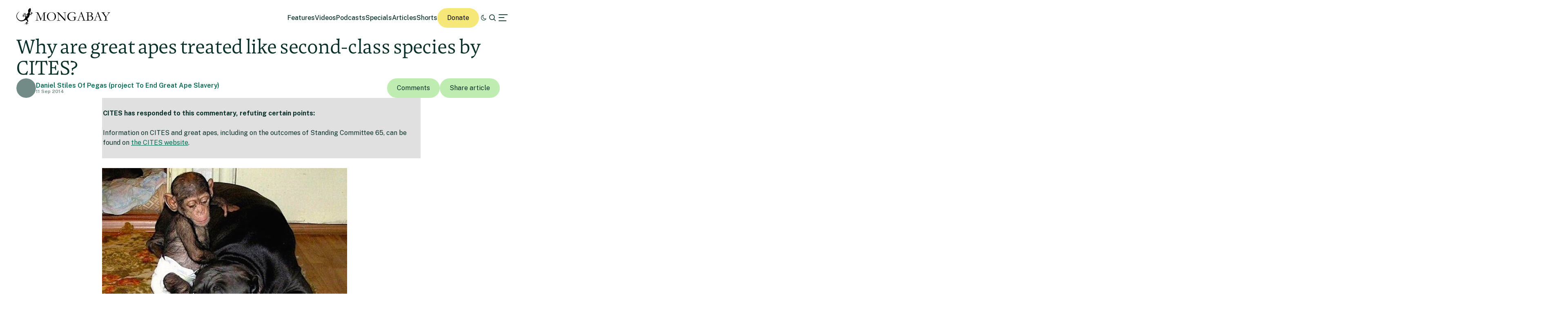

--- FILE ---
content_type: text/html; charset=UTF-8
request_url: https://news.mongabay.com/2014/09/why-are-great-apes-treated-like-second-class-species-by-cites/
body_size: 27405
content:
<!DOCTYPE html>
<!--[if IE 7]>
<html class="ie ie7" lang="en-US" class="no-js">
<![endif]-->
<!--[if IE 8]>
<html class="ie ie8" lang="en-US" class="no-js">
<![endif]-->
<!--[if !(IE 7) | !(IE 8) ]><!-->
<html lang="en-US" class="no-js">
<!--<![endif]-->

<head>
	<meta charset="UTF-8" />
	<title>Why are great apes treated like second-class species by CITES?</title>
	<link href="//www.google-analytics.com" rel="dns-prefetch">

	<!-- Google tag (gtag.js) -->
	<script async src="https://www.googletagmanager.com/gtag/js?id=UA-12973256-1"></script>
	<script>
		window.dataLayer = window.dataLayer || [];

		function gtag() {
			dataLayer.push(arguments);
		}
		gtag('js', new Date());
		gtag('config', 'UA-12973256-1');
	</script>
	<link rel="icon" href="https://news.mongabay.com/wp-content/themes/mongabay_v2/favicon.ico" sizes="any">
	<link rel="icon" href="https://news.mongabay.com/wp-content/themes/mongabay_v2/favicon.svg" type="image/svg+xml">
	<link rel="manifest" href="https://news.mongabay.com/wp-content/themes/mongabay_v2/manifest.webmanifest">
	<link rel="apple-touch-icon-precomposed" href="https://news.mongabay.com/wp-content/themes/mongabay_v2/img/icons/ico-s2.jpg">
	<link rel="apple-touch-icon-precomposed" sizes="114x114" href="https://news.mongabay.com/wp-content/themes/mongabay_v2/img/icons/ico-l2.jpg">
	<link rel="apple-touch-icon-precomposed" sizes="72x72" href="https://news.mongabay.com/wp-content/themes/mongabay_v2/img/icons/ico-s.jpg">
	<link rel="apple-touch-icon-precomposed" sizes="144x144" href="https://news.mongabay.com/wp-content/themes/mongabay_v2/img/icons/ico-l.jpg">
	<link rel="preconnect" href="https://fonts.googleapis.com" />
	<link rel="preconnect" href="https://fonts.gstatic.com" crossorigin />
	<link href="https://fonts.googleapis.com/css2?family=Public+Sans:ital,wght@0,100..900;1,100..900&display=swap" rel="stylesheet">
	<meta name="referrer" content="always" />
	<meta http-equiv="X-UA-Compatible" content="IE=edge,chrome=1" />
	<meta name="viewport" content="width=device-width, initial-scale=1.0, maximum-scale=1.0, user-scalable=no" />
	<meta name="description" content="Environmental science and conservation news" />
	<meta property="fb:pages" content="24436227877" />
		<script>var et_site_url='https://news.mongabay.com';var et_post_id='24707';function et_core_page_resource_fallback(a,b){"undefined"===typeof b&&(b=a.sheet.cssRules&&0===a.sheet.cssRules.length);b&&(a.onerror=null,a.onload=null,a.href?a.href=et_site_url+"/?et_core_page_resource="+a.id+et_post_id:a.src&&(a.src=et_site_url+"/?et_core_page_resource="+a.id+et_post_id))}
</script><meta name='robots' content='index, follow, max-image-preview:large, max-snippet:-1, max-video-preview:-1' />
	<style>img:is([sizes="auto" i], [sizes^="auto," i]) { contain-intrinsic-size: 3000px 1500px }</style>
	
	<!-- This site is optimized with the Yoast SEO Premium plugin v25.8 (Yoast SEO v25.8) - https://yoast.com/wordpress/plugins/seo/ -->
	<link rel="canonical" href="https://news.mongabay.com/2014/09/why-are-great-apes-treated-like-second-class-species-by-cites/" />
	<meta property="og:locale" content="en_US" />
	<meta property="og:type" content="article" />
	<meta property="og:title" content="Why are great apes treated like second-class species by CITES?" />
	<meta property="og:description" content="CITES has responded to this commentary, refuting certain points: Information on CITES and great apes, including on the outcomes of Standing Committee 65, can be found on the CITES website. The author found baby chimpanzees offered for sale on Facebook as pets for children. The seller, a woman in Cameroon, promised to provide all necessary [&hellip;]" />
	<meta property="og:url" content="https://news.mongabay.com/2014/09/why-are-great-apes-treated-like-second-class-species-by-cites/" />
	<meta property="og:site_name" content="Conservation news" />
	<meta property="article:publisher" content="https://www.facebook.com/mongabay/" />
	<meta property="article:published_time" content="2014-09-11T15:20:00+00:00" />
	<meta property="og:image" content="https://imgs.mongabay.com/wp-content/uploads/sites/20/2025/12/09121801/mongabay_environmental_news_www-1200x800.png" />
	<meta property="og:image:width" content="1200" />
	<meta property="og:image:height" content="800" />
	<meta property="og:image:type" content="image/png" />
	<meta name="author" content="Jeremy Hance" />
	<meta name="twitter:label1" content="Written by" />
	<meta name="twitter:data1" content="Jeremy Hance" />
	<meta name="twitter:label2" content="Est. reading time" />
	<meta name="twitter:data2" content="10 minutes" />
	<script type="application/ld+json" class="yoast-schema-graph">{"@context":"https://schema.org","@graph":[{"@type":"Article","@id":"https://news.mongabay.com/2014/09/why-are-great-apes-treated-like-second-class-species-by-cites/#article","isPartOf":{"@id":"https://news.mongabay.com/2014/09/why-are-great-apes-treated-like-second-class-species-by-cites/"},"author":{"name":"Jeremy Hance","@id":"https://news.mongabay.com/#/schema/person/08c217bf65b2d1ae31aec73295e67dbe"},"headline":"Why are great apes treated like second-class species by CITES?","datePublished":"2014-09-11T15:20:00+00:00","mainEntityOfPage":{"@id":"https://news.mongabay.com/2014/09/why-are-great-apes-treated-like-second-class-species-by-cites/"},"wordCount":1963,"commentCount":0,"publisher":{"@id":"https://news.mongabay.com/#organization"},"image":{"@id":"https://news.mongabay.com/2014/09/why-are-great-apes-treated-like-second-class-species-by-cites/#primaryimage"},"thumbnailUrl":"https://mongabay-images.s3.amazonaws.com/14/0911_1-RITA7-copy.jpg","inLanguage":"en-US","potentialAction":[{"@type":"CommentAction","name":"Comment","target":["https://news.mongabay.com/2014/09/why-are-great-apes-treated-like-second-class-species-by-cites/#respond"]}]},{"@type":"WebPage","@id":"https://news.mongabay.com/2014/09/why-are-great-apes-treated-like-second-class-species-by-cites/","url":"https://news.mongabay.com/2014/09/why-are-great-apes-treated-like-second-class-species-by-cites/","name":"Why are great apes treated like second-class species by CITES?","isPartOf":{"@id":"https://news.mongabay.com/#website"},"primaryImageOfPage":{"@id":"https://news.mongabay.com/2014/09/why-are-great-apes-treated-like-second-class-species-by-cites/#primaryimage"},"image":{"@id":"https://news.mongabay.com/2014/09/why-are-great-apes-treated-like-second-class-species-by-cites/#primaryimage"},"thumbnailUrl":"https://mongabay-images.s3.amazonaws.com/14/0911_1-RITA7-copy.jpg","datePublished":"2014-09-11T15:20:00+00:00","breadcrumb":{"@id":"https://news.mongabay.com/2014/09/why-are-great-apes-treated-like-second-class-species-by-cites/#breadcrumb"},"inLanguage":"en-US","potentialAction":[{"@type":"ReadAction","target":["https://news.mongabay.com/2014/09/why-are-great-apes-treated-like-second-class-species-by-cites/"]}]},{"@type":"ImageObject","inLanguage":"en-US","@id":"https://news.mongabay.com/2014/09/why-are-great-apes-treated-like-second-class-species-by-cites/#primaryimage","url":"https://mongabay-images.s3.amazonaws.com/14/0911_1-RITA7-copy.jpg","contentUrl":"https://mongabay-images.s3.amazonaws.com/14/0911_1-RITA7-copy.jpg"},{"@type":"BreadcrumbList","@id":"https://news.mongabay.com/2014/09/why-are-great-apes-treated-like-second-class-species-by-cites/#breadcrumb","itemListElement":[{"@type":"ListItem","position":1,"name":"Home","item":"https://news.mongabay.com/"},{"@type":"ListItem","position":2,"name":"Why are great apes treated like second-class species by CITES?"}]},{"@type":"WebSite","@id":"https://news.mongabay.com/#website","url":"https://news.mongabay.com/","name":"Conservation news","description":"Environmental science and conservation news","publisher":{"@id":"https://news.mongabay.com/#organization"},"potentialAction":[{"@type":"SearchAction","target":{"@type":"EntryPoint","urlTemplate":"https://news.mongabay.com/?s={search_term_string}"},"query-input":{"@type":"PropertyValueSpecification","valueRequired":true,"valueName":"search_term_string"}}],"inLanguage":"en-US"},{"@type":"Organization","@id":"https://news.mongabay.com/#organization","name":"Mongabay","url":"https://news.mongabay.com/","logo":{"@type":"ImageObject","inLanguage":"en-US","@id":"https://news.mongabay.com/#/schema/logo/image/","url":"https://imgs.mongabay.com/wp-content/uploads/sites/20/2025/12/09122953/mongabay_logo_geco.jpg","contentUrl":"https://imgs.mongabay.com/wp-content/uploads/sites/20/2025/12/09122953/mongabay_logo_geco.jpg","width":342,"height":342,"caption":"Mongabay"},"image":{"@id":"https://news.mongabay.com/#/schema/logo/image/"},"sameAs":["https://www.facebook.com/mongabay/","https://x.com/mongabay","https://www.instagram.com/mongabay/","https://www.linkedin.com/company/1617875","https://www.youtube.com/channel/UCnrubbmyCz8krGnpsbhJRYg"]},{"@type":"Person","@id":"https://news.mongabay.com/#/schema/person/08c217bf65b2d1ae31aec73295e67dbe","name":"Jeremy Hance","image":{"@type":"ImageObject","inLanguage":"en-US","@id":"https://news.mongabay.com/#/schema/person/image/","url":"https://secure.gravatar.com/avatar/cbed80c79e7ed24a9b584b5422253372395109e7341c04e97b7890557f711d99?s=96&d=identicon&r=g","contentUrl":"https://secure.gravatar.com/avatar/cbed80c79e7ed24a9b584b5422253372395109e7341c04e97b7890557f711d99?s=96&d=identicon&r=g","caption":"Jeremy Hance"},"url":"https://news.mongabay.com/author/jeremy-hance/"}]}</script>
	<!-- / Yoast SEO Premium plugin. -->


<link rel='dns-prefetch' href='//js.hs-scripts.com' />
<link rel='dns-prefetch' href='//www.googletagmanager.com' />
<!-- news.mongabay.com is managing ads with Advanced Ads 2.0.16 – https://wpadvancedads.com/ --><script id="monga-ready">
			window.advanced_ads_ready=function(e,a){a=a||"complete";var d=function(e){return"interactive"===a?"loading"!==e:"complete"===e};d(document.readyState)?e():document.addEventListener("readystatechange",(function(a){d(a.target.readyState)&&e()}),{once:"interactive"===a})},window.advanced_ads_ready_queue=window.advanced_ads_ready_queue||[];		</script>
		<link rel='stylesheet' id='dropshadowboxes_css-css' href='https://news.mongabay.com/wp-content/plugins/drop-shadow-boxes/css/dropshadowboxes.css' media='all' />
<link rel='stylesheet' id='wp-block-library-css' href='https://news.mongabay.com/wp-includes/css/dist/block-library/style.min.css' media='all' />
<style id='classic-theme-styles-inline-css' type='text/css'>
/*! This file is auto-generated */
.wp-block-button__link{color:#fff;background-color:#32373c;border-radius:9999px;box-shadow:none;text-decoration:none;padding:calc(.667em + 2px) calc(1.333em + 2px);font-size:1.125em}.wp-block-file__button{background:#32373c;color:#fff;text-decoration:none}
</style>
<link rel='stylesheet' id='wp-components-css' href='https://news.mongabay.com/wp-includes/css/dist/components/style.min.css' media='all' />
<link rel='stylesheet' id='wp-preferences-css' href='https://news.mongabay.com/wp-includes/css/dist/preferences/style.min.css' media='all' />
<link rel='stylesheet' id='wp-block-editor-css' href='https://news.mongabay.com/wp-includes/css/dist/block-editor/style.min.css' media='all' />
<link rel='stylesheet' id='wp-reusable-blocks-css' href='https://news.mongabay.com/wp-includes/css/dist/reusable-blocks/style.min.css' media='all' />
<link rel='stylesheet' id='wp-patterns-css' href='https://news.mongabay.com/wp-includes/css/dist/patterns/style.min.css' media='all' />
<link rel='stylesheet' id='wp-editor-css' href='https://news.mongabay.com/wp-includes/css/dist/editor/style.min.css' media='all' />
<link rel='stylesheet' id='drop_shadow_block-style-css-css' href='https://news.mongabay.com/wp-content/plugins/drop-shadow-boxes/block/blocks.style.build.css' media='all' />
<style id='global-styles-inline-css' type='text/css'>
:root{--wp--preset--aspect-ratio--square: 1;--wp--preset--aspect-ratio--4-3: 4/3;--wp--preset--aspect-ratio--3-4: 3/4;--wp--preset--aspect-ratio--3-2: 3/2;--wp--preset--aspect-ratio--2-3: 2/3;--wp--preset--aspect-ratio--16-9: 16/9;--wp--preset--aspect-ratio--9-16: 9/16;--wp--preset--color--black: #000000;--wp--preset--color--cyan-bluish-gray: #abb8c3;--wp--preset--color--white: #ffffff;--wp--preset--color--pale-pink: #f78da7;--wp--preset--color--vivid-red: #cf2e2e;--wp--preset--color--luminous-vivid-orange: #ff6900;--wp--preset--color--luminous-vivid-amber: #fcb900;--wp--preset--color--light-green-cyan: #7bdcb5;--wp--preset--color--vivid-green-cyan: #00d084;--wp--preset--color--pale-cyan-blue: #8ed1fc;--wp--preset--color--vivid-cyan-blue: #0693e3;--wp--preset--color--vivid-purple: #9b51e0;--wp--preset--gradient--vivid-cyan-blue-to-vivid-purple: linear-gradient(135deg,rgba(6,147,227,1) 0%,rgb(155,81,224) 100%);--wp--preset--gradient--light-green-cyan-to-vivid-green-cyan: linear-gradient(135deg,rgb(122,220,180) 0%,rgb(0,208,130) 100%);--wp--preset--gradient--luminous-vivid-amber-to-luminous-vivid-orange: linear-gradient(135deg,rgba(252,185,0,1) 0%,rgba(255,105,0,1) 100%);--wp--preset--gradient--luminous-vivid-orange-to-vivid-red: linear-gradient(135deg,rgba(255,105,0,1) 0%,rgb(207,46,46) 100%);--wp--preset--gradient--very-light-gray-to-cyan-bluish-gray: linear-gradient(135deg,rgb(238,238,238) 0%,rgb(169,184,195) 100%);--wp--preset--gradient--cool-to-warm-spectrum: linear-gradient(135deg,rgb(74,234,220) 0%,rgb(151,120,209) 20%,rgb(207,42,186) 40%,rgb(238,44,130) 60%,rgb(251,105,98) 80%,rgb(254,248,76) 100%);--wp--preset--gradient--blush-light-purple: linear-gradient(135deg,rgb(255,206,236) 0%,rgb(152,150,240) 100%);--wp--preset--gradient--blush-bordeaux: linear-gradient(135deg,rgb(254,205,165) 0%,rgb(254,45,45) 50%,rgb(107,0,62) 100%);--wp--preset--gradient--luminous-dusk: linear-gradient(135deg,rgb(255,203,112) 0%,rgb(199,81,192) 50%,rgb(65,88,208) 100%);--wp--preset--gradient--pale-ocean: linear-gradient(135deg,rgb(255,245,203) 0%,rgb(182,227,212) 50%,rgb(51,167,181) 100%);--wp--preset--gradient--electric-grass: linear-gradient(135deg,rgb(202,248,128) 0%,rgb(113,206,126) 100%);--wp--preset--gradient--midnight: linear-gradient(135deg,rgb(2,3,129) 0%,rgb(40,116,252) 100%);--wp--preset--font-size--small: 13px;--wp--preset--font-size--medium: 20px;--wp--preset--font-size--large: 36px;--wp--preset--font-size--x-large: 42px;--wp--preset--spacing--20: 0.44rem;--wp--preset--spacing--30: 0.67rem;--wp--preset--spacing--40: 1rem;--wp--preset--spacing--50: 1.5rem;--wp--preset--spacing--60: 2.25rem;--wp--preset--spacing--70: 3.38rem;--wp--preset--spacing--80: 5.06rem;--wp--preset--shadow--natural: 6px 6px 9px rgba(0, 0, 0, 0.2);--wp--preset--shadow--deep: 12px 12px 50px rgba(0, 0, 0, 0.4);--wp--preset--shadow--sharp: 6px 6px 0px rgba(0, 0, 0, 0.2);--wp--preset--shadow--outlined: 6px 6px 0px -3px rgba(255, 255, 255, 1), 6px 6px rgba(0, 0, 0, 1);--wp--preset--shadow--crisp: 6px 6px 0px rgba(0, 0, 0, 1);}:where(.is-layout-flex){gap: 0.5em;}:where(.is-layout-grid){gap: 0.5em;}body .is-layout-flex{display: flex;}.is-layout-flex{flex-wrap: wrap;align-items: center;}.is-layout-flex > :is(*, div){margin: 0;}body .is-layout-grid{display: grid;}.is-layout-grid > :is(*, div){margin: 0;}:where(.wp-block-columns.is-layout-flex){gap: 2em;}:where(.wp-block-columns.is-layout-grid){gap: 2em;}:where(.wp-block-post-template.is-layout-flex){gap: 1.25em;}:where(.wp-block-post-template.is-layout-grid){gap: 1.25em;}.has-black-color{color: var(--wp--preset--color--black) !important;}.has-cyan-bluish-gray-color{color: var(--wp--preset--color--cyan-bluish-gray) !important;}.has-white-color{color: var(--wp--preset--color--white) !important;}.has-pale-pink-color{color: var(--wp--preset--color--pale-pink) !important;}.has-vivid-red-color{color: var(--wp--preset--color--vivid-red) !important;}.has-luminous-vivid-orange-color{color: var(--wp--preset--color--luminous-vivid-orange) !important;}.has-luminous-vivid-amber-color{color: var(--wp--preset--color--luminous-vivid-amber) !important;}.has-light-green-cyan-color{color: var(--wp--preset--color--light-green-cyan) !important;}.has-vivid-green-cyan-color{color: var(--wp--preset--color--vivid-green-cyan) !important;}.has-pale-cyan-blue-color{color: var(--wp--preset--color--pale-cyan-blue) !important;}.has-vivid-cyan-blue-color{color: var(--wp--preset--color--vivid-cyan-blue) !important;}.has-vivid-purple-color{color: var(--wp--preset--color--vivid-purple) !important;}.has-black-background-color{background-color: var(--wp--preset--color--black) !important;}.has-cyan-bluish-gray-background-color{background-color: var(--wp--preset--color--cyan-bluish-gray) !important;}.has-white-background-color{background-color: var(--wp--preset--color--white) !important;}.has-pale-pink-background-color{background-color: var(--wp--preset--color--pale-pink) !important;}.has-vivid-red-background-color{background-color: var(--wp--preset--color--vivid-red) !important;}.has-luminous-vivid-orange-background-color{background-color: var(--wp--preset--color--luminous-vivid-orange) !important;}.has-luminous-vivid-amber-background-color{background-color: var(--wp--preset--color--luminous-vivid-amber) !important;}.has-light-green-cyan-background-color{background-color: var(--wp--preset--color--light-green-cyan) !important;}.has-vivid-green-cyan-background-color{background-color: var(--wp--preset--color--vivid-green-cyan) !important;}.has-pale-cyan-blue-background-color{background-color: var(--wp--preset--color--pale-cyan-blue) !important;}.has-vivid-cyan-blue-background-color{background-color: var(--wp--preset--color--vivid-cyan-blue) !important;}.has-vivid-purple-background-color{background-color: var(--wp--preset--color--vivid-purple) !important;}.has-black-border-color{border-color: var(--wp--preset--color--black) !important;}.has-cyan-bluish-gray-border-color{border-color: var(--wp--preset--color--cyan-bluish-gray) !important;}.has-white-border-color{border-color: var(--wp--preset--color--white) !important;}.has-pale-pink-border-color{border-color: var(--wp--preset--color--pale-pink) !important;}.has-vivid-red-border-color{border-color: var(--wp--preset--color--vivid-red) !important;}.has-luminous-vivid-orange-border-color{border-color: var(--wp--preset--color--luminous-vivid-orange) !important;}.has-luminous-vivid-amber-border-color{border-color: var(--wp--preset--color--luminous-vivid-amber) !important;}.has-light-green-cyan-border-color{border-color: var(--wp--preset--color--light-green-cyan) !important;}.has-vivid-green-cyan-border-color{border-color: var(--wp--preset--color--vivid-green-cyan) !important;}.has-pale-cyan-blue-border-color{border-color: var(--wp--preset--color--pale-cyan-blue) !important;}.has-vivid-cyan-blue-border-color{border-color: var(--wp--preset--color--vivid-cyan-blue) !important;}.has-vivid-purple-border-color{border-color: var(--wp--preset--color--vivid-purple) !important;}.has-vivid-cyan-blue-to-vivid-purple-gradient-background{background: var(--wp--preset--gradient--vivid-cyan-blue-to-vivid-purple) !important;}.has-light-green-cyan-to-vivid-green-cyan-gradient-background{background: var(--wp--preset--gradient--light-green-cyan-to-vivid-green-cyan) !important;}.has-luminous-vivid-amber-to-luminous-vivid-orange-gradient-background{background: var(--wp--preset--gradient--luminous-vivid-amber-to-luminous-vivid-orange) !important;}.has-luminous-vivid-orange-to-vivid-red-gradient-background{background: var(--wp--preset--gradient--luminous-vivid-orange-to-vivid-red) !important;}.has-very-light-gray-to-cyan-bluish-gray-gradient-background{background: var(--wp--preset--gradient--very-light-gray-to-cyan-bluish-gray) !important;}.has-cool-to-warm-spectrum-gradient-background{background: var(--wp--preset--gradient--cool-to-warm-spectrum) !important;}.has-blush-light-purple-gradient-background{background: var(--wp--preset--gradient--blush-light-purple) !important;}.has-blush-bordeaux-gradient-background{background: var(--wp--preset--gradient--blush-bordeaux) !important;}.has-luminous-dusk-gradient-background{background: var(--wp--preset--gradient--luminous-dusk) !important;}.has-pale-ocean-gradient-background{background: var(--wp--preset--gradient--pale-ocean) !important;}.has-electric-grass-gradient-background{background: var(--wp--preset--gradient--electric-grass) !important;}.has-midnight-gradient-background{background: var(--wp--preset--gradient--midnight) !important;}.has-small-font-size{font-size: var(--wp--preset--font-size--small) !important;}.has-medium-font-size{font-size: var(--wp--preset--font-size--medium) !important;}.has-large-font-size{font-size: var(--wp--preset--font-size--large) !important;}.has-x-large-font-size{font-size: var(--wp--preset--font-size--x-large) !important;}
:where(.wp-block-post-template.is-layout-flex){gap: 1.25em;}:where(.wp-block-post-template.is-layout-grid){gap: 1.25em;}
:where(.wp-block-columns.is-layout-flex){gap: 2em;}:where(.wp-block-columns.is-layout-grid){gap: 2em;}
:root :where(.wp-block-pullquote){font-size: 1.5em;line-height: 1.6;}
</style>
<link rel='stylesheet' id='pwp-offline-style-css' href='https://news.mongabay.com/wp-content/plugins/progressive-wp/assets/styles/ui-offline.css' media='all' />
<link rel='stylesheet' id='framework-css' href='https://news.mongabay.com/wp-content/themes/mongabay_v2/css/style.css' media='all' />
<link rel='stylesheet' id='icon-fonts-css' href='https://news.mongabay.com/wp-content/themes/mongabay_v2/css/fontello.css' media='all' />
<link rel='stylesheet' id='addtohomescreen-css' href='https://news.mongabay.com/wp-content/themes/mongabay_v2/css/addtohomescreen.min.css' media='all' />
<link rel='stylesheet' id='dialog-polyfill-css' href='https://news.mongabay.com/wp-content/themes/mongabay_v2/css/dialog-polyfill.css' media='all' />
<link rel='stylesheet' id='tablepress-default-css' href='https://news.mongabay.com/wp-content/uploads/sites/20/tablepress-combined.min.css' media='all' />
<script type="text/javascript" src="https://news.mongabay.com/wp-includes/js/jquery/jquery.min.js" id="jquery-core-js"></script>
<script type="text/javascript" src="https://news.mongabay.com/wp-includes/js/jquery/jquery-migrate.min.js" id="jquery-migrate-js"></script>

<!-- Google tag (gtag.js) snippet added by Site Kit -->
<!-- Google Analytics snippet added by Site Kit -->
<script type="text/javascript" src="https://www.googletagmanager.com/gtag/js?id=G-ZHFVHJ3CMZ" id="google_gtagjs-js" async></script>
<script type="text/javascript" id="google_gtagjs-js-after">
/* <![CDATA[ */
window.dataLayer = window.dataLayer || [];function gtag(){dataLayer.push(arguments);}
gtag("set","linker",{"domains":["news.mongabay.com"]});
gtag("js", new Date());
gtag("set", "developer_id.dZTNiMT", true);
gtag("config", "G-ZHFVHJ3CMZ");
/* ]]> */
</script>
<link rel="https://api.w.org/" href="https://news.mongabay.com/wp-json/" /><link rel="alternate" title="JSON" type="application/json" href="https://news.mongabay.com/wp-json/wp/v2/posts/24707" /><link rel="alternate" title="oEmbed (JSON)" type="application/json+oembed" href="https://news.mongabay.com/wp-json/oembed/1.0/embed?url=https%3A%2F%2Fnews.mongabay.com%2F2014%2F09%2Fwhy-are-great-apes-treated-like-second-class-species-by-cites%2F" />
<link rel="alternate" title="oEmbed (XML)" type="text/xml+oembed" href="https://news.mongabay.com/wp-json/oembed/1.0/embed?url=https%3A%2F%2Fnews.mongabay.com%2F2014%2F09%2Fwhy-are-great-apes-treated-like-second-class-species-by-cites%2F&#038;format=xml" />
<meta name="generator" content="Site Kit by Google 1.170.0" />			<!-- DO NOT COPY THIS SNIPPET! Start of Page Analytics Tracking for HubSpot WordPress plugin v11.3.16-->
			<script class="hsq-set-content-id" data-content-id="blog-post">
				var _hsq = _hsq || [];
				_hsq.push(["setContentType", "blog-post"]);
			</script>
			<!-- DO NOT COPY THIS SNIPPET! End of Page Analytics Tracking for HubSpot WordPress plugin -->
			<script type='text/javascript'>var PwpJsVars = {"AjaxURL":"https:\/\/news.mongabay.com\/wp-admin\/admin-ajax.php","homeurl":"https:\/\/news.mongabay.com\/","installprompt":{"mode":"normal","pageloads":"2","onclick":""}};</script>		<script type="text/javascript" id="serviceworker-unregister">
			if ('serviceWorker' in navigator) {
				navigator.serviceWorker.getRegistrations().then(function (registrations) {
					registrations.forEach(function (registration) {
						if (registration.active.scriptURL === window.location.origin + '/pwp-serviceworker.js') {
							registration.unregister();
						}
					});
				});
			}
		</script>
				<script type="text/javascript" id="serviceworker">
			if (navigator.serviceWorker) {
				window.addEventListener('load', function () {
					navigator.serviceWorker.register(
						"https:\/\/news.mongabay.com\/?wp_service_worker=1", {"scope": "\/"}
					);
				});
			}
		</script>
		<link rel="manifest" href="https://news.mongabay.com/wp-json/app/v1/pwp-manifest"><meta name="theme-color" content="#669900">		<meta name="onesignal" content="wordpress-plugin"/>
		<script src="https://cdn.onesignal.com/sdks/OneSignalSDK.js" async></script>
		<script>

			window.OneSignal = window.OneSignal || [];

			OneSignal.push(function () {

				OneSignal.SERVICE_WORKER_UPDATER_PATH = "https://news.mongabay.com/?wp_service_worker=1";
				OneSignal.SERVICE_WORKER_PATH = "https://news.mongabay.com/?wp_service_worker=1";
				OneSignal.SERVICE_WORKER_PARAM = {
					scope: '/'
				};

				OneSignal.setDefaultNotificationUrl("https://news.mongabay.com");
				var oneSignal_options = {};
				window._oneSignalInitOptions = oneSignal_options;

				oneSignal_options['wordpress'] = true;
oneSignal_options['appId'] = '3a782913-6b68-46c5-999b-565ead3bc689';
oneSignal_options['autoRegister'] = false;
oneSignal_options['welcomeNotification'] = { };
oneSignal_options['welcomeNotification']['title'] = "";
oneSignal_options['welcomeNotification']['message'] = "";
oneSignal_options['path'] = "sdk_files/";
oneSignal_options['safari_web_id'] = "web.onesignal.auto.5e2915a8-1095-4900-b2af-7b25bf2970dd";
oneSignal_options['promptOptions'] = { };
oneSignal_options['notifyButton'] = { };
oneSignal_options['notifyButton']['enable'] = true;
oneSignal_options['notifyButton']['position'] = 'bottom-right';
oneSignal_options['notifyButton']['theme'] = 'inverse';
oneSignal_options['notifyButton']['size'] = 'medium';
oneSignal_options['notifyButton']['prenotify'] = true;
oneSignal_options['notifyButton']['showCredit'] = true;
oneSignal_options['notifyButton']['text'] = {};
				OneSignal.init(window._oneSignalInitOptions);
							});

			function documentInitOneSignal() {
				var oneSignal_elements = document.getElementsByClassName("OneSignal-prompt");

				var oneSignalLinkClickHandler = function(event) { OneSignal.push(['registerForPushNotifications']); event.preventDefault(); };				for (var i = 0; i < oneSignal_elements.length; i++) {
					oneSignal_elements[i].addEventListener('click', oneSignalLinkClickHandler, false);
				}
			}

			if (document.readyState === 'complete') {
				documentInitOneSignal();
			} else {
				window.addEventListener("load", function (event) {
					documentInitOneSignal();
				});
			}
		</script>
		<style type="text/css">
			.wpsdc-drop-cap {
				float : left;				
				padding : 0.25em 0.05em 0.25em 0;				
				font-size : 5em;
				line-height : 0.4em;}
		</style><link rel="preload" href="https://news.mongabay.com/wp-content/plugins/bloom/core/admin/fonts/modules.ttf" as="font" crossorigin="anonymous"><meta name="description" content="CITES has responded to this commentary, refuting certain points: Information on CITES and great apes, including on the outcomes of Standing Committee 65, can be found on the CITES website. The author found baby chimpanzees offered for sale on Facebook as pets for children. The seller, a woman in Cameroon, promised to provide all necessary [&hellip;]" />
<meta name="Tags" content="Mongabay, Mongabay Environmental News, Environmental News, Conservation News" />
<meta property="keywords" content="Mongabay, Mongabay Environmental News, Environmental News, Conservation News" />
<meta name="robots" content="index, follow" />
<link rel="publisher" href="https://plus.google.com/+Mongabay/" />
<meta property="article:publisher" content="https://www.facebook.com/mongabay/"/>
<meta property="og:title" content="Why are great apes treated like second-class species by CITES?"/>
<meta property="og:site_name" content="Mongabay Environmental News"/>
<meta property="og:url" content="https://news.mongabay.com/2014/09/why-are-great-apes-treated-like-second-class-species-by-cites/"/>
<meta property="og:type" content="article" />
<meta property="og:description" content="CITES has responded to this commentary, refuting certain points: Information on CITES and great apes, including on the outcomes of Standing Committee 65, can be found on the CITES website. The author found baby chimpanzees offered for sale on Facebook as pets for children. The seller, a woman in Cameroon, promised to provide all necessary [&hellip;]"/>
<meta property="article:published_time" content="2014-09-11T15:20:00+00:00" />
<meta property="article:modified_time" content="2014-09-11T15:20:00+00:00" />
<meta property="article:section" content="Environmental news" />
<meta property="article:tag" content="Mongabay, Mongabay Environmental News, Environmental News, Conservation News" />
<meta property="fb:admins" content="139042016164873" />
<meta property="og:locale" content="en_US" />
<meta property="fb:app_id" content="1559969950974398"/>
<meta name="twitter:card" content="summary_large_image"/>
<meta name="twitter:site" content="@mongabay"/><meta name="twitter:title" content="Why are great apes treated like second-class species by CITES?"/>
<meta name="twitter:description" content="CITES has responded to this commentary, refuting certain points: Information on CITES and great apes, including on the outcomes of Standing Committee 65, can be found on the CITES website. The author found baby chimpanzees offered for sale on Facebook as pets for children. The seller, a woman in Cameroon, promised to provide all necessary [&hellip;]"/>
<meta name="twitter:creator" content="@Mongabay"/>
		<script type="text/javascript">
			(function(c, l, a, r, i, t, y) {
				c[a] = c[a] || function() {
					(c[a].q = c[a].q || []).push(arguments)
				};
				t = l.createElement(r);
				t.async = 1;
				t.src = "https://www.clarity.ms/tag/" + i;
				y = l.getElementsByTagName(r)[0];
				y.parentNode.insertBefore(t, y);
			})(window, document, "clarity", "script", "hghawiq8qp");
		</script>
	<link rel="amphtml" href="https://news.mongabay.com/2014/09/why-are-great-apes-treated-like-second-class-species-by-cites/amp/"><link rel="icon" href="https://imgs.mongabay.com/wp-content/uploads/sites/20/2020/05/16160320/cropped-mongabay_icon-32x32.png" sizes="32x32" />
<link rel="icon" href="https://imgs.mongabay.com/wp-content/uploads/sites/20/2020/05/16160320/cropped-mongabay_icon-192x192.png" sizes="192x192" />
<link rel="apple-touch-icon" href="https://imgs.mongabay.com/wp-content/uploads/sites/20/2020/05/16160320/cropped-mongabay_icon-180x180.png" />
<meta name="msapplication-TileImage" content="https://imgs.mongabay.com/wp-content/uploads/sites/20/2020/05/16160320/cropped-mongabay_icon-270x270.png" />
	<!-- Fonts Plugin CSS - https://fontsplugin.com/ -->
	<style>
			</style>
	<!-- Fonts Plugin CSS -->
	</head>

<body class="wp-singular post-template-default single single-post postid-24707 single-format-standard wp-theme-mongabay_v2 et_bloom why-are-great-apes-treated-like-second-class-species-by-cites aa-prefix-monga-">
			<script async data-id="101412303" src="//static.getclicky.com/js"></script>
		<noscript>
			<p><img alt="Clicky" width="1" height="1" src="//in.getclicky.com/101412303ns.gif" /></p>
		</noscript>
	<header class="header sticky" role="banner">
		<div class="container in-row space-between align-center ph--40 pv--20">
			<div class="branding">
				<a href="https://news.mongabay.com" class="theme-light" data-wpel-link="internal"><img src="https://news.mongabay.com/wp-content/themes/mongabay_v2/img/logo/mongabay_logo_news_black.svg" /></a><a href="https://news.mongabay.com" class="theme-dark" data-wpel-link="internal"><img src="https://news.mongabay.com/wp-content/themes/mongabay_v2/img/logo/mongabay_logo_news_white.svg" /></a>
			</div>
			<div class="menu-container align-center">
				<ul class="main-menu nav-desktop">
					<li><a href="https://news.mongabay.com/features" class="">Features</a></li>
					<li><a href=" https://news.mongabay.com/videos" class="">Videos</a></li>					<li><a href="https://news.mongabay.com/podcasts" class="">Podcasts</a></li>					<li><a href=" https://news.mongabay.com/specials" class="">Specials</a></li>										<li><a href="https://news.mongabay.com/articles" class="">Articles</a></li>
					<li><a href="https://news.mongabay.com/shorts" class="">Shorts</a></li>				</ul>
				<a class="theme--button donate simple md-hide" href="https://mongabay.org/donate" data-wpel-link="external" target="_blank" rel="external">Donate</a>
				<a id="theme-switch" class="icon icon-mode"></a>
				<a id="site-search" href="https://news.mongabay.com/?s=" data-wpel-link="internal"><span class="icon icon-search"></span></a>
				<a id="secondary-menu"><span class="icon icon-menu"></span></a>
			</div>
			<div id="off-canvas">
								<div class="container in-column ph--40 pv--20 gap--20 full-height" style="justify-content: space-between">
					<div class="global-nav gap--20">
						<span class="icon icon-globe md-hide"></span>
						<ul class="global-languages">
							<li><a href="https://news.mongabay.com" class="active" data-wpel-link="internal">English</a></li>
							<li><a href="https://es.mongabay.com" class="">Español (Spanish)</a></li>
							<li><a href="https://fr.mongabay.com" class="">Français (French)</a></li>
							<li><a href="https://www.mongabay.co.id" class="">Bahasa Indonesia (Indonesian)</a></li>
							<li><a href="https://brasil.mongabay.com" class="">Brasil (Portuguese)</a></li>
							<li><a href="https://india.mongabay.com" class="">India (English)</a></li>
							<li><a href="https://hindi.mongabay.com" class="">हिंदी (Hindi)</a></li>
							<li><a href="https://bengali.mongabay.com" class="">বাংলা (Bengali)</a></li>
							<li><a href="https://swahili.mongabay.com" class="">Swahili</a></li>
						</ul>
						<span class="icon icon-cancel"></span>
											</div>
					<ul class="main-menu nav-desktop off-canvas">
						<li><a href=" https://news.mongabay.com/videos" data-wpel-link="internal">Videos</a></li>						<li><a href=" https://news.mongabay.com/podcasts" data-wpel-link="internal">Podcasts</a></li>						<li><a href=" https://news.mongabay.com/articles" data-wpel-link="internal">Articles</a></li>
						<li><a href=" https://news.mongabay.com/shorts" data-wpel-link="internal">Short News</a></li>						<li><a href=" https://news.mongabay.com/features" data-wpel-link="internal">Feature Stories</a></li>
						<li><a href=" https://news.mongabay.com/list/all" data-wpel-link="internal">The Latest</a></li>
						<li><a href=" https://news.mongabay.com/?s=&amp;formats=post+custom_story+videos+podcasts+specials+short_article" data-wpel-link="internal">Explore All</a></li>
					</ul>
											<div class="footer gap--20 grid--5 pv--20">
							<ul class="footer-links">
								<li><a href="https://mongabay.org/about/" data-wpel-link="external" target="_blank" rel="external">About</a></li>
								<li><a href="https://news.mongabay.com/team" data-wpel-link="internal">Team</a></li>
								<li><a href="https://news.mongabay.com/contact" data-wpel-link="internal">Contact</a></li>
							</ul>
							<ul class="footer-links">
																	<li><a href="https://mongabay.org/donate" data-wpel-link="external" target="_blank" rel="external">Donate</a></li>
																									<li><a href="https://mongabay.us14.list-manage.com/subscribe?u=80161fe385606408293ae0e51&amp;id=940652e1f4" data-wpel-link="external" target="_blank" rel="external">Subscribe page</a></li>
																<li><a href="https://news.mongabay.com/submissions" data-wpel-link="internal">Submissions</a></li>
							</ul>
							<ul class="footer-links">
								<li><a href="https://www.mongabay.com/privacy" data-wpel-link="external" target="_blank" rel="external">Privacy Policy</a></li>
								<li><a href="https://www.mongabay.com/terms" data-wpel-link="external" target="_blank" rel="external">Terms of Use</a></li>
								<li><a href="https://www.mongabay.com/advertising" data-wpel-link="external" target="_blank" rel="external">Advertising</a></li>
							</ul>
							<ul class="footer-links">
								<li><a href="https://www.wildmadagascar.org/" data-wpel-link="external" target="_blank" rel="external">Wild Madagascar</a></li>
								<li><a href="https://kids.mongabay.com/" data-wpel-link="external" target="_blank" rel="external">For Kids</a></li>
								<li><a href="https://mongabay.org/" data-wpel-link="external" target="_blank" rel="external">Mongabay.org</a></li>
								<li><a href="https://reforestation.app/" data-wpel-link="external" target="_blank" rel="external">Reforestation App</a></li>
							</ul>
							<ul class="footer-links">
								<li><a href="https://www.planetaryhealthcheck.org/" data-wpel-link="external" target="_blank" rel="external">Planetary Health Check</a></li>
								<li><a href="https://www.conservationeffectiveness.org/" data-wpel-link="external" target="_blank" rel="external">Conservation Effectiveness</a></li>
								<li><a href="https://studio.mongabay.com/" data-wpel-link="external" target="_blank" rel="external">Mongabay Data Studio</a></li>
							</ul>
						</div>
									</div>
			</div>
		</div>
		<script>
			document.addEventListener('DOMContentLoaded', function() {
				const isThemeStored = window.localStorage.getItem("mongabay-theme");
				const isDarkMode = isThemeStored && window.localStorage.getItem("mongabay-theme") === "dark-mode";

				function brandingDisplay(mode) {
					isDark = mode === 'dark-mode';
					const body = document.body;
					const themeSwitch = document.getElementById("theme-switch");

					// Toggle classes on body and theme switch
					[body, themeSwitch].forEach(el => {
						el.classList.toggle('dark-mode', isDark);
						el.classList.toggle('light-mode', !isDark);
					});

					// Toggle branding visibility
					const lightEls = document.querySelectorAll("a.theme-light");
					const darkEls = document.querySelectorAll("a.theme-dark");

					lightEls.forEach(el => el.style.display = isDark ? "none" : "block");
					darkEls.forEach(el => el.style.display = isDark ? "block" : "none");

					// Persist theme preference
					window.localStorage.setItem("mongabay-theme", mode);
				}

				if (isThemeStored) {
					brandingDisplay(isDarkMode ? 'dark-mode' : 'light-mode');
				} else {
					brandingDisplay('light-mode');
				}

				document.getElementById("theme-switch").addEventListener("click", (e) => {
					e.preventDefault;
					e.stopPropagation;
					const currentTheme = document.querySelector("body").classList.contains("dark-mode") ? "dark-mode" : "light-mode";

					brandingDisplay(currentTheme === "dark-mode" ? 'light-mode' : 'dark-mode');
				});

				document.getElementById("secondary-menu").addEventListener("click", (e) => {
					e.preventDefault;
					e.stopPropagation;
					document.getElementById("off-canvas").classList.add("active");
					document.querySelector("body").classList.add("no-scroll");
				});

				document.querySelector(".icon-cancel").addEventListener("click", (e) => {
					e.preventDefault;
					e.stopPropagation;
					document.getElementById("off-canvas").classList.remove("active");
					document.querySelector("body").classList.remove("no-scroll");
				});
			});
		</script>
	</header><main role="main">
        <div class="container in-column ph--40">
        <div class="single">
              <div class="container in-column gap--16 article-headline">
    <h1>Why are great apes treated like second-class species by CITES?</h1>
    <div class="container in-column full-width single-article-meta">
      <div class="about-author gap--16">
        <div class="author-avatar">
          <span class="meta-author-circle"></span>        </div>
        <div class="extra-info">
          <span class="bylines"><a href="https://news.mongabay.com/by/daniel-stiles-of-pegas-project-to-end-great-ape-slavery/" rel="tag" data-wpel-link="internal">Daniel Stiles Of Pegas (project To End Great Ape Slavery)</a></span>
          <div class="post-meta">
            <span class="date">11 Sep 2014</span>
                                  </div>
        </div>
      </div>
      <div class="container social gap--4">
        <a href="#spotim-specific" class="theme--button simple secondary">Comments</a>
        <a id="share-article" class="theme--button simple secondary" href="#" title="Share Why%20are%20great%20apes%20treated%20like%20second-class%20species%20by%20CITES?">Share article</a>
  <dialog id="share-dialog">
    <a class="close icon icon-cancel"></a>
    <div class="container ph--40 pv--40 gap--40 in-column share-dialog-content">
      <div class="container text-center in-column">
        <h1>Share this article</h1>
        <p>If you liked this story, share it with other people.</p>
      </div>
      <div class="grid--4 repeat gap--40 share-dialog-links">
        <a class="facebook" href="https://www.facebook.com/sharer/sharer.php?u=https%3A%2F%2Fnews.mongabay.com%2F2014%2F09%2Fwhy-are-great-apes-treated-like-second-class-species-by-cites%2F" target="_blank" data-wpel-link="external" rel="external"><span class="icon-share"><svg width="12" height="22" viewBox="0 0 12 22" fill="none" xmlns="http://www.w3.org/2000/svg">
  <path d="M2.88237 4.28422C2.88237 4.14786 2.90131 3.85338 2.93918 3.40266C2.9799 2.951 3.15034 2.4785 3.45618 1.98233C3.75919 1.48805 4.25062 1.04396 4.93428 0.651006C5.61509 0.259941 6.59891 0.0629883 7.88289 0.0629883H11.5V4.00488H8.85155C8.58926 4.00488 8.34497 4.10336 8.12434 4.29747C7.90561 4.49158 7.79293 4.67623 7.79293 4.84761V7.30006H11.4991C11.4602 7.78013 11.4176 8.24694 11.3684 8.69766L11.2216 9.88885C11.1629 10.2913 11.1033 10.6643 11.0445 11.0081H7.76642V21.9371H2.88237V11.0071H0.5V7.30006H2.88237V4.28422Z" fill="inherit"/>
  </svg>
  </span>Facebook</a><a class="linkedin" href="https://www.linkedin.com/shareArticle?mini=true&amp;url=https%3A%2F%2Fnews.mongabay.com%2F2014%2F09%2Fwhy-are-great-apes-treated-like-second-class-species-by-cites%2F&amp;title=Why%20are%20great%20apes%20treated%20like%20second-class%20species%20by%20CITES?" target="_blank" data-wpel-link="external" rel="external"><span class="icon-share"><svg width="22" height="22" viewBox="0 0 22 22" fill="none" xmlns="http://www.w3.org/2000/svg">
  <path d="M0.5 3.02735C0.5 1.63156 1.63156 0.5 3.02735 0.5C4.42314 0.5 5.55471 1.63156 5.55471 3.02735C5.55471 4.42314 4.42314 5.55471 3.02735 5.55471C1.63156 5.55471 0.5 4.42314 0.5 3.02735Z" fill="inherit"/>
  <path d="M12.2177 9.46062C12.7979 8.36352 14.1994 7.20898 16.3074 7.20898C20.7016 7.20898 21.5 10.0695 21.5 13.826V21.5H17.1805V14.6991C17.1805 13.0793 17.1518 11.023 14.9289 11.023C12.6715 11.023 12.3096 12.7864 12.3096 14.6072V21.5H7.99016V7.53064H12.1258V9.46062H12.2177Z" fill="inherit"/>
  <path d="M0.913567 21.5V7.53064H5.279V21.5H0.913567Z" fill="inherit"/>
  </svg>
  </span>Linkedin</a><a class="threads" href="https://threads.net/intent/post?text=Why%20are%20great%20apes%20treated%20like%20second-class%20species%20by%20CITES? https%3A%2F%2Fnews.mongabay.com%2F2014%2F09%2Fwhy-are-great-apes-treated-like-second-class-species-by-cites%2F" target="_blank" data-wpel-link="external" rel="external"><span class="icon-share"><svg width="23" height="28" viewBox="0 0 23 28" fill="none" xmlns="http://www.w3.org/2000/svg">
  <path d="M11.6169 27.1708C8.9536 27.1708 7.72896 26.8426 5.69446 25.7472C3.93173 24.7982 2.41201 23.528 1.59852 21.7049C-1.31631 15.1744 -0.4308 5.40737 5.79835 2.16144C8.96137 0.513478 13.9788 0.332386 17.1924 1.9661C20.2748 3.53323 21.7663 5.97811 23 9.11496L20.4818 9.83441C19.3189 5.60944 16.5167 3.26872 11.9684 3.26872C10.171 3.26872 8.53986 3.44929 7.16911 4.12884C3.89028 5.75349 2.54673 9.56471 2.4146 13.4252C2.31848 16.2304 2.77186 19.0621 4.0237 21.0994C5.4556 23.4295 8.43105 24.9031 11.2202 24.9031C13.8327 24.9031 15.9348 24.449 17.5561 22.9282C19.7639 20.8569 20.2241 17.554 17.4097 15.5402C16.5429 22.9386 6.51054 22.5166 6.51054 16.6361C6.51054 15.4151 6.98542 14.3495 7.93493 13.4397C9.82072 11.6326 12.6581 12.1666 15.0245 12.1308C14.775 11.014 13.8255 9.3958 12.0029 9.3958C10.5985 9.3958 9.38833 9.74891 8.73779 10.8365L6.77739 9.56471C7.60772 8.00561 9.28185 6.98175 11.8503 6.98175C14.4187 6.98175 16.9331 8.66236 17.3499 11.8495L17.4787 12.8337C18.9305 13.4195 19.9756 14.5122 20.7013 15.6133C22.7415 18.7092 21.6166 22.6805 18.703 25.1495C17.1134 26.4967 14.7509 27.1705 11.6171 27.1705L11.6169 27.1708ZM8.85127 16.5864C8.85127 17.7978 10.1365 18.7038 11.3809 18.7038C12.769 18.7038 13.7234 18.3123 14.2439 17.5294C14.7644 16.7465 15.0247 15.8035 15.0247 14.7008C13.5988 14.3384 11.1179 14.0785 9.8031 14.9488C9.18392 15.3586 8.85153 15.8807 8.85153 16.5864H8.85127Z" fill="inherit"/>
  </svg>
  </span>Threads</a><a class="whatsapp" href="whatsapp://send?text=https%3A%2F%2Fnews.mongabay.com%2F2014%2F09%2Fwhy-are-great-apes-treated-like-second-class-species-by-cites%2F&amp;title=Why%20are%20great%20apes%20treated%20like%20second-class%20species%20by%20CITES?" target="_blank" data-wpel-link="internal"><span class="icon-share"><svg width="25" height="26" viewBox="0 0 25 26" fill="none" xmlns="http://www.w3.org/2000/svg">
  <path fill-rule="evenodd" clip-rule="evenodd" d="M25 12.6771C25 19.4018 19.5053 24.8553 12.7279 24.8553C10.5749 24.8553 8.55245 24.3056 6.79569 23.3391L0 25.4989L2.21484 18.9666C1.09711 17.132 0.453505 14.979 0.453505 12.6794C0.453505 5.95243 5.94823 0.501221 12.7256 0.501221C19.503 0.501221 24.9977 5.95472 24.9977 12.6794L25 12.6771ZM12.7279 2.43663C7.03619 2.43663 2.40953 7.02893 2.40953 12.6748C2.40953 14.9149 3.13788 16.99 4.37471 18.678L3.0852 22.4801L7.04993 21.2204C8.67842 22.29 10.6299 22.913 12.7279 22.913C18.4173 22.913 23.0463 18.3207 23.0463 12.6748C23.0463 7.02893 18.4173 2.43663 12.7279 2.43663ZM18.9258 15.4806C18.8502 15.3569 18.6486 15.2813 18.3486 15.1325C18.0486 14.9836 16.5666 14.2598 16.2918 14.1613C16.0169 14.0628 15.8154 14.0124 15.6161 14.3102C15.4146 14.6079 14.8397 15.2813 14.6633 15.4806C14.4892 15.6799 14.3129 15.7051 14.0128 15.5562C13.7105 15.4073 12.7416 15.0912 11.5941 14.0743C10.7009 13.2818 10.0962 12.3061 9.91983 12.006C9.74576 11.7083 9.90151 11.5457 10.0504 11.3968C10.1855 11.2616 10.3527 11.0486 10.5016 10.8746C10.6528 10.7005 10.7032 10.5745 10.8016 10.3752C10.9024 10.176 10.852 10.0019 10.7765 9.85303C10.7009 9.70415 10.1008 8.23599 9.84883 7.6359C9.59917 7.04039 9.34952 7.061 9.17315 7.061C8.99679 7.061 8.67384 7.11368 8.67384 7.11368C8.67384 7.11368 8.07146 7.18926 7.79432 7.48702C7.51947 7.78477 6.74072 8.50855 6.74072 9.97671C6.74072 11.4449 7.81722 12.8649 7.96839 13.0642C8.11956 13.2635 10.0481 16.3762 13.1081 17.5718C16.1658 18.7674 16.1658 18.3688 16.7178 18.3184C17.2675 18.2703 18.4975 17.597 18.7494 16.9007C19.0014 16.2044 19.0014 15.6066 18.9258 15.4829V15.4806Z" fill="inherit"/>
  </svg>
  </span>Whatsapp</a><a class="reddit" href="https://reddit.com/submit?url=https%3A%2F%2Fnews.mongabay.com%2F2014%2F09%2Fwhy-are-great-apes-treated-like-second-class-species-by-cites%2F&amp;title=Why%20are%20great%20apes%20treated%20like%20second-class%20species%20by%20CITES?" target="_blank" data-wpel-link="external" rel="external"><span class="icon-share"><svg width="28" height="26" viewBox="0 0 28 26" fill="none" xmlns="http://www.w3.org/2000/svg">
  <path d="M27.9997 13.1861C28.0039 13.4741 27.9681 13.7615 27.8925 14.0395C27.8168 14.3175 27.7022 14.5839 27.5519 14.8299C27.4022 15.0758 27.2182 15.2997 27.0059 15.4946C26.7936 15.6896 26.5551 15.8535 26.297 15.9818C26.3028 16.0585 26.3076 16.1357 26.3102 16.213C26.3165 16.3671 26.3165 16.5213 26.3102 16.6754C26.3076 16.7527 26.3028 16.8299 26.297 16.9066C26.297 21.6151 20.8108 25.4407 14.0424 25.4407C7.27402 25.4407 1.78783 21.6151 1.78783 16.9066C1.78205 16.8299 1.77732 16.7527 1.77469 16.6754C1.76836 16.5213 1.76836 16.3671 1.77469 16.213C1.77732 16.1357 1.78205 16.0585 1.78783 15.9818C1.38359 15.796 1.02456 15.5245 0.735566 15.1863C0.446577 14.848 0.234536 14.451 0.114117 14.0227C-0.00610102 13.5942 -0.0317092 13.1447 0.0390675 12.7054C0.109844 12.266 0.275313 11.8473 0.524005 11.4782C0.77248 11.1093 1.09826 10.7987 1.47875 10.5683C1.85923 10.3378 2.28531 10.1928 2.72742 10.1435C3.16958 10.0939 3.61723 10.1411 4.03935 10.2817C4.46147 10.4224 4.84796 10.6531 5.17203 10.958C5.77364 10.5502 6.40395 10.1865 7.05804 9.8697C7.71229 9.55335 8.3886 9.28429 9.08173 9.06569C9.77487 8.84708 10.4832 8.67945 11.2005 8.56331C11.9178 8.44718 12.643 8.38359 13.3698 8.37256L14.9253 1.07865C14.9426 0.994042 14.9768 0.914167 15.0256 0.842699C15.074 0.771757 15.1365 0.710799 15.2085 0.66403C15.281 0.617261 15.362 0.585205 15.4471 0.56944C15.5317 0.554201 15.6189 0.555777 15.703 0.574169L20.8529 1.60415C21.3726 0.711325 22.4635 0.328762 23.4268 0.700815C24.39 1.07287 24.9407 2.0897 24.7253 3.09971C24.5103 4.10972 23.5928 4.81389 22.5618 4.76081C21.5303 4.70773 20.69 3.91318 20.5796 2.88636L16.0814 1.94046L14.7151 8.49867C15.4329 8.51391 16.1492 8.58118 16.8575 8.69942C18.2761 8.93587 19.6531 9.37587 20.9459 10.0058C21.5916 10.32 22.2138 10.6804 22.8077 11.0841C23.2348 10.6741 23.7713 10.3965 24.3527 10.2848C24.9341 10.1728 25.5354 10.2313 26.0842 10.4535C26.6331 10.6756 27.1059 11.0517 27.4458 11.5366C27.7857 12.0214 27.9781 12.5943 27.9997 13.1861ZM7.1395 16.0926C7.24565 16.3475 7.40014 16.5793 7.59563 16.7742C7.79059 16.9697 8.02233 17.1242 8.2772 17.2303C8.5323 17.3358 8.80567 17.3901 9.08173 17.3901C9.93199 17.3901 10.6982 16.8777 11.024 16.0926C11.3493 15.307 11.169 14.4032 10.5678 13.802C9.96667 13.2008 9.06282 13.0206 8.2772 13.3459C7.4921 13.6717 6.97974 14.4378 6.97974 15.2881C6.97974 15.564 7.03387 15.8373 7.1395 16.0926ZM19.1786 21.1385C19.2864 21.0334 19.3479 20.8899 19.35 20.7396C19.3521 20.5888 19.2937 20.4438 19.1886 20.336C19.0835 20.2283 18.9401 20.1668 18.7898 20.1647C18.639 20.1626 18.4939 20.221 18.3725 20.3119C18.0565 20.5386 17.7217 20.7381 17.372 20.9083C17.0222 21.0786 16.6587 21.2191 16.2853 21.3282C15.9122 21.437 15.5301 21.5142 15.1439 21.5589C14.7571 21.6035 14.3677 21.6151 13.9794 21.5941C13.5916 21.6114 13.2027 21.5957 12.8175 21.5473C12.4322 21.4994 12.0518 21.4186 11.6803 21.3056C11.3083 21.1931 10.9473 21.0491 10.5999 20.8757C10.2525 20.7023 9.92043 20.4995 9.60723 20.2698C9.49845 20.1805 9.36025 20.1348 9.21942 20.1416C9.07858 20.1484 8.94563 20.2078 8.84579 20.3071C8.74647 20.407 8.68709 20.5399 8.68025 20.6808C8.67342 20.8216 8.71914 20.9598 8.80848 21.0686C9.1779 21.3471 9.57045 21.593 9.98191 21.8043C10.3934 22.0155 10.8227 22.1905 11.2641 22.3282C11.7055 22.4659 12.158 22.5652 12.6168 22.6256C13.0755 22.6855 13.5385 22.706 14.0004 22.6871C14.4623 22.706 14.9253 22.6855 15.384 22.6256C16.3029 22.5048 17.1941 22.2269 18.0189 21.8043C18.4303 21.593 18.8229 21.3471 19.1923 21.0686L19.1786 21.1385ZM18.7929 17.5583C19.0778 17.5614 19.3605 17.5062 19.6237 17.3969C19.887 17.2871 20.1251 17.1252 20.3237 16.9208C20.5223 16.7164 20.6768 16.4736 20.7788 16.2072C20.8808 15.9411 20.9275 15.657 20.9159 15.3722C20.9159 14.5219 20.4036 13.7558 19.6185 13.4299C18.8329 13.1047 17.929 13.2849 17.3278 13.8861C16.7267 14.4872 16.5464 15.3911 16.8717 16.1767C17.1975 16.9618 17.9637 17.4742 18.814 17.4742L18.7929 17.5583Z" fill="inherit"/>
  </svg>
  </span>Reddit</a><a class="email" href="javascript:emailArticle()" data-wpel-link="internal"><span class="icon-share"><svg width="22" height="14" viewBox="0 0 22 14" fill="none" xmlns="http://www.w3.org/2000/svg">
  <path fill-rule="evenodd" clip-rule="evenodd" d="M11.0016 13.9981C7.92029 13.9981 4.83895 13.9981 1.75762 13.9981C0.933378 13.9981 0.378906 13.4408 0.378906 12.6119C0.378906 9.82371 0.378906 7.03548 0.378906 4.24632C0.378906 3.53596 0.428379 3.50422 1.04633 3.83466C3.93537 5.3786 6.82815 6.916 9.71159 8.47113C10.5797 8.9388 11.4142 8.94066 12.2814 8.473C15.1555 6.92533 18.038 5.3926 20.9168 3.85427C21.0101 3.80479 21.1007 3.75065 21.1968 3.70865C21.5011 3.5733 21.6169 3.63677 21.6169 3.96068C21.6197 6.9132 21.6225 9.86572 21.615 12.8182C21.6131 13.4315 20.9709 13.9981 20.3156 13.9991C17.211 14.0009 14.1063 13.9991 11.0016 13.9991V13.9981Z" fill="inherit"/>
  <path fill-rule="evenodd" clip-rule="evenodd" d="M10.9974 0.00294517C14.2785 0.00294517 17.5587 0.00294517 20.8398 0.00387862C21.1039 0.00387862 21.4213 -0.0521287 21.5436 0.261512C21.6659 0.576086 21.4558 0.817851 21.2598 1.04188C21.1263 1.19403 20.9564 1.29671 20.7809 1.39286C17.9292 2.95826 15.0785 4.52553 12.2258 6.09C11.4128 6.53526 10.5923 6.53806 9.78018 6.0928C6.92567 4.52927 4.07583 2.96106 1.2232 1.39753C0.906755 1.2239 0.636053 1.00734 0.484834 0.673166C0.317745 0.304451 0.469898 0.0505514 0.873151 0.0085459C0.989833 -0.00265556 1.10745 0.00294517 1.22506 0.00294517C4.48282 0.00294517 7.73965 0.00294517 10.9974 0.00294517Z" fill="inherit"/>
  </svg>
  </span>Email</a>      </div>
      <div class="container full-width in-column gap--8 share-dialog-link">
        <label for="share-link">Page link</label>
        <input id="copy-url" type="text" value="https://news.mongabay.com/2014/09/why-are-great-apes-treated-like-second-class-species-by-cites/" id="share-link" readonly>
        <span class="icon-share-copy"><svg width="21" height="22" viewBox="0 0 21 22" fill="none" xmlns="http://www.w3.org/2000/svg">
  <path d="M17.5 7.5H8.75C7.7835 7.5 7 8.2835 7 9.25V18C7 18.9665 7.7835 19.75 8.75 19.75H17.5C18.4665 19.75 19.25 18.9665 19.25 18V9.25C19.25 8.2835 18.4665 7.5 17.5 7.5Z" stroke="inherit" stroke-width="1.75" stroke-linecap="round" stroke-linejoin="round"/>
  <path d="M3.5 14.5C2.5375 14.5 1.75 13.7125 1.75 12.75V4C1.75 3.0375 2.5375 2.25 3.5 2.25H12.25C13.2125 2.25 14 3.0375 14 4" stroke="inherit" stroke-width="1.75" stroke-linecap="round" stroke-linejoin="round"/>
  </svg>
  </span>
      </div>
    </div>

  <script>
    function openShareDialog(e) {
      e.preventDefault();
      e.stopPropagation();
      const dialog = document.getElementById("share-dialog");
      dialog.showModal();
      document.querySelector("body").classList.add("no-scroll");
    }

    function closeShareDialog(e) {
      e.preventDefault();
      e.stopPropagation();
      const dialog = document.getElementById("share-dialog");
      dialog.close();
      document.querySelector("body").classList.remove("no-scroll");
    }

    function emailArticle(){
      window.alert("Email this article?");
      window.location.href = "mailto:?subject=" + encodeURIComponent(document.title) + "&body=" + encodeURIComponent(window.location.href);
    }

    function copyURL() {
      const copyText = document.getElementById("copy-url");
      copyText.select();
      copyText.setSelectionRange(0, 99999);
      navigator.clipboard.writeText(copyText.value);
    }

    document.getElementById("share-article").addEventListener("click", openShareDialog);
    document.querySelector("#share-dialog .close").addEventListener("click", closeShareDialog);
    document.querySelector(".email").addEventListener("click", emailArticle);
    document.querySelector(".icon-share-copy").addEventListener("click", copyURL);
  </script>      </div>

    </div>
  </div>
                                            <div class="inner">
                        <article id="post-24707" class="post-24707 post type-post status-publish format-standard has-post-thumbnail hentry topic-animals topic-apes topic-bonobos topic-chimpanzees topic-cites topic-commentary topic-endangered-species topic-environment topic-gorillas topic-great-apes topic-green topic-mammals topic-orangutans topic-primates topic-wildlife topic-wildlife-trade topic-wildlife-trafficking byline-daniel-stiles-of-pegas-project-to-end-great-ape-slavery">
                                <script>
    (function($) {
      $(document).ready(function() {
        const bulletPoints = $('.bulletpoints');
        const toggle = $('.bulletpoints-wrapper .content-expander');

        if (bulletPoints.length > 0) {
          const bulletPointsHeight = bulletPoints[0].scrollHeight;

          if (bulletPointsHeight && bulletPointsHeight <= 170) {
            toggle.remove();
          }

          toggle.click(function() {
            bulletPoints.toggleClass('visible');
            $('#expander-container.bullets').toggleClass('visible');
            $(this).toggleClass('visible');
          });
        }
      });
    })(jQuery);
  </script>

                            <table bgcolor="#E0E0E0" class="boldtable">
<tr><tD><br />
<b>CITES has responded to this commentary, refuting certain points:</b></p>
<p>Information on CITES and great apes, including on the outcomes of Standing Committee 65, can be found on <a href="http://www.cites.org/eng/prog/ape.php" data-wpel-link="external" target="_blank" rel="external">the CITES website</a>.
</td>
</tr>
</table>
<p><span itemscope itemprop="image" itemtype="http://schema.org/ImageObject"><br />
<img decoding="async" src="https://mongabay-images.s3.amazonaws.com/14/0911_1-RITA7-copy.jpg" itemprop="contentUrl representativeOfPage" alt="The author found baby chimpanzees offered for sale on Facebook as pets for children. The seller, a woman in Cameroon, promised to provide all necessary documents, including a CITES export permit."><i>The author found baby chimpanzees offered for sale on Facebook as pets for children. The seller, a woman in Cameroon, promised to provide all necessary documents, including a CITES export permit.</i></span></p>
<p>The illegal trade in live chimpanzees, gorillas, bonobos and orangutans showed no signs of weakening in the first half of 2014&#8212;and may actually be getting worse&#8212;since the Great Apes Survival Partnership (GRASP) published the first-ever <a href="http://www.grida.no/publications/rr/apes/" data-wpel-link="external" target="_blank" rel="external">report</a> to gauge the global black market trade in great apes in 2013.</p>
<p>&#8220;The number of apes being trafficked and confiscated indicates that serious threats remain to wild populations,&#8221; said <a href="http://www.un-grasp.org/news/146-grasp-warns-illegal-ape-trade-remains-active.html" data-wpel-link="external" target="_blank" rel="external">GRASP</a> coordinator Doug Cress. &#8220;Either the illegal trade is increasing or law enforcement is improving, but it&#8217;s clear there is still a significant population of chimpanzees, gorillas, bonobos and orangutans being captured and sold.&#8221;</p>
<p>Live apes are trafficked to supply exotic pet markets, the tourist entertainment industry, and commercial zoos. The biggest demand is for infant apes that are easy to handle and train. Great apes are also facing an illegal, but rampant, bushmeat trade, and a loss of habitat as tropical forests are destroyed by extractive industries such as logging, mining, and oil and gas; industrial plantations; and populations in search of land.</p>
<p>&#8220;Recent investigations reveal that major ape dealers have each exported hundreds of apes. This number is only a fraction of the total number of apes captured for the live trade, as apes are prone to high mortality rates during the trafficking process,&#8221; said Ofir Drori, founder of the Last Great Ape Organization, based in Cameroon, a country itself implicated in great ape trafficking. &#8220;Despite being known to local authorities and to international institutions, these criminals roam free, relying on a system of corruption and complicity that allows them to operate with relative impunity.&#8221;</p>
<p><img src=https://mongabay-images.s3.amazonaws.com/14/0911_2-Guangxi-Nanning-Zoo.jpg width=600 alt="Young chimpanzees are illegally exported for use in entertainment facilities, as here in Guanxi Nanning Zoo in China. Photo by Karl Ammann." ><br />
<i>Young chimpanzees are illegally exported for use in entertainment facilities, as here in Guanxi Nanning Zoo in China. Photo by Karl Ammann.</i></p>
<p>The Convention on International Trade in Endangered Species (CITES) is the first line of defense in preventing the illegal international trade of great apes. All great ape species are listed in Appendix I, the highest level of protection from international trade, making it illegal to export great apes caught in the wild for commercial purposes.</p>
<p>The 65th CITES Standing Committee meeting was held in July in Geneva. The issue of great ape illegal trade was a major subject of two agenda items. If anything was to be done by CITES to stop the growing trend in great ape orphan capture and trafficking, it would have been done at this Standing Committee meeting.</p>
<p>However, in a move that surprised many at the meeting, the Standing Committee&#8217;s Norwegian chairman, Øystein Størkersen, prevented the creation of a Great Apes working group, following a closed-microphone discussion with the CITES Secretary General John Scanlon. </p>
<p>&#8220;Scanlon telling the SC chair not to allow a working group goes against everything the United Nations and CITES stands for,&#8221; said conservationist, Karl Ammann, who has worked for years exposing great ape trafficking. &#8220;No transparency, no willingness to crack down on those involved in great ape trafficking.&#8221;</p>
<p><img src=https://mongabay-images.s3.amazonaws.com/14/0911_3-Pata-Zoo.jpg width=600 alt="Great apes also draw visitors to private zoos, who pay to feed them. Photo by Daniel Stiles." ><br />
<i>Great apes also draw visitors to private zoos, who pay to feed them. Photo by Daniel Stiles.</i></p>
<p>The western African country of Niger, a member of the Standing Committee, requested the creation of the working group. The proposed group would have discussed allegations of irregular great ape trade involving national CITES offices from a <a href="http://danstiles.org/publications/wildlife/39.%20PEGAS%20reply.pdf" data-wpel-link="external" target="_blank" rel="external">document</a> circulated to Standing Committee members by <a href="http://www.olpejetaconservancy.org/chimpanzee_sanctuary/project-end-ape-slavery" data-wpel-link="external" target="_blank" rel="external">PEGAS</a> (Project to End Great Ape Slavery), a non-governmental organization based in Kenya. </p>
<p>Côte d&#8217;Ivoire quickly supported the request, followed by Will Travers of the Species Survival Network and Julie Sherman from the Pan African Sanctuary Alliance, and other NGOs. Judging by the many requests to speak from other Committee members and NGOs, the working group had considerable backing.</p>
<p>Most of the species groups on the agenda have a working group, including elephants, rhinos, Asian big cats, cheetahs, pangolins, sharks and rays, snakes, even sturgeons and paddlefish. Given this, it appears negligent that great apes don&#8217;t yet have a working group.</p>
<p>A working group might sound like a bureaucratic, unimportant matter to the uninitiated. But in a CITES meeting little can be achieved without one. Since the plenary sessions of Standing Committee meetings and Conferences of the Parties (CoP) have little time for detailed discussions of its many agenda items, it is standard operating procedure to create a working group for a given issue, which could consist of a species group or a particular issue related to CITES operations.</p>
<p>Working groups meet in parallel with plenary sessions and, after deliberations, the chairman reports back with its recommendations. These could consist of wording to go into Decisions or Resolutions, or proposals for specific actions to take on an issue, such as a warning or even a suspension of trade for a Party because of trading infractions.</p>
<p>Guinea is still subject to a <a href="http://www.cites.org/sites/default/files/eng/notif/2013/E-Notif-2013-017.pdf" data-wpel-link="external" target="_blank" rel="external">suspension of commercial trade</a> of CITES-listed species that was brought on because of its illegal great ape trade, recommended at the 63rd Standing Committee meeting in late 2012 and confirmed at the 16th CoP held in Bangkok in 2013. </p>
<p>Trade suspension is a serious economic blow for a country that exports wild animals and plants, including timber. For example, Thailand is currently under threat of a CITES trade suspension for its failure to implement recommendations to control ivory trafficking. The government is scurrying to take corrective measures, since <a href="http://www.nationmultimedia.com/business/Govt-targets-ivory-trade-to-avoid-sanctions-30242905.html" data-wpel-link="external" target="_blank" rel="external">species exports under CITES control</a> exceeded $1 billion last year.</p>
<p><img src=https://mongabay-images.s3.amazonaws.com/14/0911-4SC65.jpg width=600 alt="The CITES leadership at the podium decided to prevent the creation of a Great Apes Working Group at the 65th Standing Committee meeting to avoid discussion of illegal trade involving CITES national officials. Photo by Daniel Stiles." ><br />
<i>The CITES leadership at the podium decided to prevent the creation of a Great Apes Working Group at the 65th Standing Committee meeting to avoid discussion of illegal trade involving CITES national officials. Photo by Daniel Stiles.</i></p>
<p>So this leaves us with the question: why did the Secretariat and the Standing Committee chair prevent the creation of a Great Apes Working Group? Both John Scanlon and Øystein Størkersen were asked by Mongabay if indeed Mr. Scanlon advised against Niger&#8217;s request to form a working group. </p>
<p>Mr. Scanlon did not reply, but Mr. Størkersen sent a very long response that did not answer the question. The closest he came to answering was to say, &#8220;As regards having a side conversation with the staff of the Secretariat, if you were at the meeting, I am sure you will have seen that I did exactly the same in relation to a large number of agenda items, in particular those items where differing views were expressed. It is my usual practice to do so before I sum up on issues that have generated some debate.&#8221;</p>
<p>Yes, but what did the Secretariat say to him?</p>
<p>I was at the meeting, and it was the only time I saw Mr. Scanlon interrupt proceedings, turn off the microphones, and appear to instruct Mr. Størkersen how to handle the matter of the request for a working group. On all other occasions, it was Mr. Størkersen who solicited advice from the Secretariat with microphones on. </p>
<p>It appears that the CITES Secretariat is trying to sweep the real extent of great ape trafficking under the carpet. One can only speculate on the motivation.</p>
<p>Great apes and other protected species <a href="http://danstiles.org/publications/wildlife/36.Conakry%20Part3.pdf" data-wpel-link="external" target="_blank" rel="external">continue to be exported</a> from Guinea, the Democratic Republic of Congo, and other countries using fraudulent CITES permits sold to traffickers by CITES national officials. Great apes continue to be killed and the young orphans shipped abroad.</p>
<p>It is disturbing that the CITES leadership allows this to continue, and even appears to suppress debate within CITES proceedings on measures to take to bring it to an end. </p>
<p>Will the Secretariat allow creation of a Great Apes Working Group at the 66th CITES Standing Committee meeting next year? </p>
<table bgcolor="#E0E0E0" class="boldtable">
<tr><tD><br />
<b>CITES has responded to this commentary, refuting certain points:</b></p>
<p>Information on CITES and great apes, including on the outcomes of Standing Committee 65, can be found on <a href="http://www.cites.org/eng/prog/ape.php" data-wpel-link="external" target="_blank" rel="external">the CITES website</a>.
</td>
</tr>
</table>
<p class="hide">
<b>Related articles</b></p>
<p><b><a href="https://news.mongabay.com/2014/0731-sri-stiles-ndoki-forest-logging-chimp-habitat.html" data-wpel-link="internal">Ndoki Forest, charmed or cursed? Conservationists admit sustainable logging wilting in naïve chimp habitat</a></b></p>
<p>	    <img decoding="async" src="https://mongabay-images.s3.amazonaws.com/14/0716-stiles-150.jpg" align="left" style="margin-right: 15px; margin-bottom: 0px;" /></p>
<p>	(08/01/2014) &#8216;You come across that crest, and … you&#8217;re going from forest that has already been exploited to this kind on no-man&#8217;s land… It just felt like you were going into this vast unknown wilderness&#8217; – Mike Fay from Eating Apes by Dale Peterson and Karl Ammann. Mike Fay, famed explorer and conservationist, said this of the Ndoki Forest in the Republic of the Congo.</p>
<p>	<b><a href="https://news.mongabay.com/2014/0730-gfrn-dasgupta-bonobos.html" data-wpel-link="internal">Conservation controversy: are bonobos protected in the right ways and in the right places?</a></b></p>
<p>	    <img decoding="async" src="https://mongabay-images.s3.amazonaws.com/14/0730-drc3-thumb.jpg" align="left" style="margin-right: 15px; margin-bottom: 0px;" /></p>
<p>	(07/30/2014) Bonobos, endangered great apes, continue to survive in forests south of the Congo River in the DRC, albeit under constant threat of hunting, loss of habitat and the growing demands of an increasing human population. Conservationists have, over the years, tried and tested different conservation strategies to protect the last of the bonobos.  And some of these strategies have invited considerable debate. </p>
<p>	<b><a href="https://news.mongabay.com/2014/0728-gfrn-cannon-palmoil-apes-africa.html" data-wpel-link="internal">Invasion of the oil palm: western Africa&#8217;s native son returns, threatening great apes</a></b></p>
<p>	    <img decoding="async" src="https://mongabay-images.s3.amazonaws.com/14/0728-lowland-thumb.png" align="left" style="margin-right: 15px; margin-bottom: 0px;" /></p>
<p>	(07/28/2014) As palm oil producers increasingly look to Africa’s tropical forests as suitable candidates for their next plantations, primate scientists are sounding the alarm about the destruction of ape habitat that can go hand in hand with oil palm expansion. A recent study sought to take those warnings a step further by quantifying the overlap in suitable oil palm land with current ape habitat.</p>
<p>	<b><a href="https://news.mongabay.com/2014/0718-zvomuya-sankuru3.html" data-wpel-link="internal">Is there hope for bonobos? Researchers, NGOs, gov&#8217;t officials, local communities band together to save iconic ape (Part III)</a></b></p>
<p>	    <img decoding="async" src="https://mongabay-images.s3.amazonaws.com/14/0718-bonobo.jpg" align="left" style="margin-right: 15px; margin-bottom: 0px;" /></p>
<p>	(07/18/2014) Sankuru Nature Reserve was established in 2007 primarily for bonobo protection. The largest continuous protected great ape habitat in the world, Sankuru is still losing large swaths of forests to burning and other activities, primarily along roads that transect the center of the reserve. However, hope exists, both from human efforts – and from the apes themselves.</p>
<p>	<b><a href="https://news.mongabay.com/2014/0717-zvomuya-gfrn-sankuru2.html" data-wpel-link="internal">Poaching, fires, farming pervade: protecting bonobos &#8216;an enormous challenge&#8217; (Part II)</a></b></p>
<p>	    <img decoding="async" src="https://mongabay-images.s3.amazonaws.com/14/0717-bonobo1.jpg" align="left" style="margin-right: 15px; margin-bottom: 0px;" /></p>
<p>	(07/17/2014) Sankuru Nature Reserve in the DRC was established in 2007 to safeguard the 29,000 to 50,000 bonobos that remain in existence. However, while touted as the largest swath of protected continuous great ape habitat in the world, the reserve is still losing thousands of hectares of forest every year. Burning, bushmeat hunting, and agricultural expansion are taking a large toll on the endangered great ape.</p>
<p>	<b><a href="https://news.mongabay.com/2014/0716-zvomuya-gfrn-bonobo-sankuru.html" data-wpel-link="internal">Will the last ape found be the first to go? Bonobos&#8217; biggest refuge under threat (Part I)</a></b></p>
<p>	    <img decoding="async" src="https://mongabay-images.s3.amazonaws.com/14/0716-bonobo-juv-thumb.jpeg" align="left" style="margin-right: 15px; margin-bottom: 0px;" /></p>
<p>	(07/16/2014) Bonobos have been declining sharply over the past few decades. In response, several non-profit organizations teamed up with governmental agencies in the DRC to create Sankuru Nature Reserve, a massive protected area in the midst of bonobo habitat. However, the reserve is not safe from deforestation, and has lost more than one percent of its forest cover in less than a decade.</p>
<p>	<b><a href="https://news.mongabay.com/2014/0709-oluka-gfrn-kafu.html" data-wpel-link="internal">The last best place no more: massive deforestation destroying prime chimp habitat in Uganda </a></b></p>
<p>	    <img decoding="async" src="https://mongabay-images.s3.amazonaws.com/14/0709-kafu-chimp-thumb.jpeg" align="left" style="margin-right: 15px; margin-bottom: 0px;" /></p>
<p>	(07/09/2014) The Kafu River, which is about 180 kilometers (110 miles) long, is part of a vast chimpanzee habitat that includes forest reserves and several unofficial protected areas. However, this region of Uganda is losing a significant portion of valuable chimpanzee habitat, and at least 20 percent of the forest cover along the Kafu River has disappeared since 2001.</p>
<p>	<b><a href="https://news.mongabay.com/2014/0709-sri-stiles-cites-commentary.html" data-wpel-link="internal">Sold into extinction: great apes betrayed by protectors</a></b></p>
<p>	    <img decoding="async" src="  https://mongabay-images.s3.amazonaws.com/14/0603_stiles_150.jpg" align="left" style="margin-right: 15px; margin-bottom: 0px;" /></p>
<p>	(07/09/2014) In what appears to be corruption in high places, the international body charged with protecting endangered species has turned a blind eye to massive illegal trade of endangered Great Apes.  This was my distinct impression on reading the Great Apes report prepared by the Convention on International Trade in Endangered Species (CITES) Secretariat for the 65th CITES Standing Committee meeting, which will take place in Geneva in early July this year. </p>
                            <div id="single-article-footer">

                                  <div class="container in-column about-editor-translator gap--40 pv--80">
    <div class="section-title gap--16">
      <h4>Credits  </h4>
      <div class="divider"></div>
    </div>
    <div class="container grid--3 repeat gap--40">
      <div class="in-row gap--16">
        <div class="author-avatar">
                    <img alt='' src='https://secure.gravatar.com/avatar/cbed80c79e7ed24a9b584b5422253372395109e7341c04e97b7890557f711d99?s=32&#038;d=identicon&#038;r=g' srcset='https://secure.gravatar.com/avatar/cbed80c79e7ed24a9b584b5422253372395109e7341c04e97b7890557f711d99?s=64&#038;d=identicon&#038;r=g 2x' class='avatar avatar-32 photo' height='32' width='32' decoding='async'/>        </div>
        <div class="extra-info">
          <a href="https://news.mongabay.com/author/jeremy-hance/" title="Posts by Jeremy Hance" rel="author" data-wpel-link="internal">Jeremy Hance</a>                      <span>Editor</span>
                  </div>
      </div>
          </div>
  </div>

                                <div id="single-article-tags">
                                    <div class="section-title gap--16"><h4>Topics</h4><div class="divider"></div></div><div id="article-taxonomies" class="tags container wrapped" style="position: relative"><a href="https://news.mongabay.com/list/animals/" rel="tag" data-wpel-link="internal">Animals</a><a href="https://news.mongabay.com/list/apes/" rel="tag" data-wpel-link="internal">Apes</a><a href="https://news.mongabay.com/list/bonobos/" rel="tag" data-wpel-link="internal">Bonobos</a><a href="https://news.mongabay.com/list/chimpanzees/" rel="tag" data-wpel-link="internal">Chimpanzees</a><a href="https://news.mongabay.com/list/cites/" rel="tag" data-wpel-link="internal">Cites</a><a href="https://news.mongabay.com/list/commentary/" rel="tag" data-wpel-link="internal">Commentary</a><a href="https://news.mongabay.com/list/endangered-species/" rel="tag" data-wpel-link="internal">Endangered Species</a><a href="https://news.mongabay.com/list/environment/" rel="tag" data-wpel-link="internal">Environment</a><a href="https://news.mongabay.com/list/gorillas/" rel="tag" data-wpel-link="internal">Gorillas</a><a href="https://news.mongabay.com/list/great-apes/" rel="tag" data-wpel-link="internal">Great Apes</a><a href="https://news.mongabay.com/list/green/" rel="tag" data-wpel-link="internal">Green</a><a href="https://news.mongabay.com/list/mammals/" rel="tag" data-wpel-link="internal">Mammals</a><a href="https://news.mongabay.com/list/orangutans/" rel="tag" data-wpel-link="internal">Orangutans</a><a href="https://news.mongabay.com/list/primates/" rel="tag" data-wpel-link="internal">Primates</a><a href="https://news.mongabay.com/list/wildlife/" rel="tag" data-wpel-link="internal">Wildlife</a><a href="https://news.mongabay.com/list/wildlife-trade/" rel="tag" data-wpel-link="internal">Wildlife Trade</a><a href="https://news.mongabay.com/list/wildlife-trafficking/" rel="tag" data-wpel-link="internal">Wildlife Trafficking</a></div><div id="expander-container" class="tags container full-width"><button class="content-expander"><span>See Topics</span></button></div>  <script>
    jQuery(document).ready(function() {
      const wrapperHeight = document.getElementById('article-taxonomies').scrollHeight;
      const expanderButton = jQuery('#expander-container.tags button.content-expander');

      if (wrapperHeight <= 130) {
        jQuery('#expander-container.tags').remove();
      }

      expanderButton.click(function() {
        jQuery('#article-taxonomies').toggleClass('visible');
        jQuery('#expander-container.tags').toggleClass('visible');
      });
    });
  </script>
                                </div>
                            </div>
                            <span class="article-comments"><a href="" data-wpel-link="internal"></a></span>

                            <script async src="https://recirculation.spot.im/spot/sp_8TLFqmLV"></script>
        <div data-spotim-module="recirculation" data-spot-id="sp_8TLFqmLV"></div><script async data-spotim-module="spotim-launcher" src="https://launcher.spot.im/spot/sp_8TLFqmLV" data-post-id="24707"></script>
                        </article>
                    </div>
                                    </div>
    </div>
    <div class="container ph--40 pv--40 in-column">
                <div class="section--highlight slider full-width">
          <div class="container full-width in-column gap--40 pv--40">
                          <h1>Carving up the Cardamoms</h1>
            
            <div class="in-column gap--20">
                            <div id="series-slider">
                <div class="article--container slider slider-series">
                                      <div class="article--slide expanded">
                      <a href="https://news.mongabay.com/video/2025/07/young-activists-risk-all-to-defend-cambodias-environment/" data-wpel-link="internal">
                        <div class="featured-image">
                          <div class="post-icon"><span class="icon icon-play"></span></div>                          <div class="img-overlay"></div>
                          <img src="https://imgs.mongabay.com/wp-content/uploads/sites/20/2025/07/02093954/The-Clearing_Featured-1200x800.jpg" class="attachment-large size-large wp-post-image" alt="Young activists risk all to defend Cambodia’s environment" decoding="async" loading="lazy" srcset="https://imgs.mongabay.com/wp-content/uploads/sites/20/2025/07/02093954/The-Clearing_Featured-1200x800.jpg 1200w, https://imgs.mongabay.com/wp-content/uploads/sites/20/2025/07/02093954/The-Clearing_Featured-768x512.jpg 768w, https://imgs.mongabay.com/wp-content/uploads/sites/20/2025/07/02093954/The-Clearing_Featured-350x233.jpg 350w" sizes="auto, (max-width: 1200px) 100vw, 1200px" />                          <div class="article--container-headline">
                            <div class="title headline gap--8">
                              <h1>Young activists risk all to defend Cambodia’s environment</h1>
                              <div class="meta">
                                <span class="byline">Andy Ball, Marta Kasztelan</span>
                                <span class="date">2 Jul 2025</span>
                              </div>
                            </div>
                          </div>
                        </div>
                      </a>
                    </div>
                                      <div class="article--slide collapsed">
                      <a href="https://news.mongabay.com/2025/03/indigenous-community-calls-out-cambodian-redd-project-as-tensions-simmer-in-the-cardamoms/" data-wpel-link="internal">
                        <div class="featured-image">
                                                    <div class="img-overlay"></div>
                          <img src="https://imgs.mongabay.com/wp-content/uploads/sites/20/2024/12/30035459/IMG_0036-1200x800.jpg" class="attachment-large size-large wp-post-image" alt="Across the Southern Cardamom REDD+ project in southwest Cambodia, communities have alleged abuse at the hands of the project developer. Image by Gerald Flynn / Mongabay." decoding="async" loading="lazy" srcset="https://imgs.mongabay.com/wp-content/uploads/sites/20/2024/12/30035459/IMG_0036-1200x800.jpg 1200w, https://imgs.mongabay.com/wp-content/uploads/sites/20/2024/12/30035459/IMG_0036-768x512.jpg 768w, https://imgs.mongabay.com/wp-content/uploads/sites/20/2024/12/30035459/IMG_0036-1536x1024.jpg 1536w, https://imgs.mongabay.com/wp-content/uploads/sites/20/2024/12/30035459/IMG_0036-2048x1365.jpg 2048w, https://imgs.mongabay.com/wp-content/uploads/sites/20/2024/12/30035459/IMG_0036-610x407.jpg 610w, https://imgs.mongabay.com/wp-content/uploads/sites/20/2024/12/30035459/IMG_0036-350x233.jpg 350w" sizes="auto, (max-width: 1200px) 100vw, 1200px" />                          <div class="article--container-headline">
                            <div class="title headline gap--8">
                              <h1>Indigenous community calls out Cambodian REDD+ project as tensions simmer in the Cardamoms</h1>
                              <div class="meta">
                                <span class="byline">Gerald Flynn</span>
                                <span class="date">10 Mar 2025</span>
                              </div>
                            </div>
                          </div>
                        </div>
                      </a>
                    </div>
                                      <div class="article--slide collapsed">
                      <a href="https://news.mongabay.com/2024/09/cambodian-carbon-credit-project-hit-by-rights-abuse-claims-is-reinstated/" data-wpel-link="internal">
                        <div class="featured-image">
                                                    <div class="img-overlay"></div>
                          <img src="https://imgs.mongabay.com/wp-content/uploads/sites/20/2022/02/08031035/Ministry_of_Enviroment_Ranger_patrols_the_Cardamom_Rainforest-1200x800.jpeg" class="attachment-large size-large wp-post-image" alt="A Ministry of Environment ranger on patrol in the Cardamom Mountains. Image by Andyb3947 via Wikimedia Commons (CC BY-SA 4.0)." decoding="async" loading="lazy" srcset="https://imgs.mongabay.com/wp-content/uploads/sites/20/2022/02/08031035/Ministry_of_Enviroment_Ranger_patrols_the_Cardamom_Rainforest-1200x800.jpeg 1200w, https://imgs.mongabay.com/wp-content/uploads/sites/20/2022/02/08031035/Ministry_of_Enviroment_Ranger_patrols_the_Cardamom_Rainforest-768x512.jpeg 768w, https://imgs.mongabay.com/wp-content/uploads/sites/20/2022/02/08031035/Ministry_of_Enviroment_Ranger_patrols_the_Cardamom_Rainforest-1536x1025.jpeg 1536w, https://imgs.mongabay.com/wp-content/uploads/sites/20/2022/02/08031035/Ministry_of_Enviroment_Ranger_patrols_the_Cardamom_Rainforest-610x407.jpeg 610w, https://imgs.mongabay.com/wp-content/uploads/sites/20/2022/02/08031035/Ministry_of_Enviroment_Ranger_patrols_the_Cardamom_Rainforest-350x233.jpeg 350w, https://imgs.mongabay.com/wp-content/uploads/sites/20/2022/02/08031035/Ministry_of_Enviroment_Ranger_patrols_the_Cardamom_Rainforest.jpeg 2000w" sizes="auto, (max-width: 1200px) 100vw, 1200px" />                          <div class="article--container-headline">
                            <div class="title headline gap--8">
                              <h1>Cambodian carbon credit project hit by rights abuse claims is reinstated</h1>
                              <div class="meta">
                                <span class="byline">Gerald Flynn</span>
                                <span class="date">11 Sep 2024</span>
                              </div>
                            </div>
                          </div>
                        </div>
                      </a>
                    </div>
                                      <div class="article--slide collapsed">
                      <a href="https://news.mongabay.com/2024/06/history-repeats-as-logging-linked-to-cambodian-hydropower-dam-in-cardamoms/" data-wpel-link="internal">
                        <div class="featured-image">
                                                    <div class="img-overlay"></div>
                          <img src="https://imgs.mongabay.com/wp-content/uploads/sites/20/2024/06/27061617/DJI_0933-1200x800.jpg" class="attachment-large size-large wp-post-image" alt="The sprawling Stung Meteuk hydropower dam being developed in the Cardamom Mountains appears to be illegally logging within Phnom Samkos Wildlife Sanctuary. Image by Gerald Flynn / Mongabay." decoding="async" loading="lazy" srcset="https://imgs.mongabay.com/wp-content/uploads/sites/20/2024/06/27061617/DJI_0933-1200x800.jpg 1200w, https://imgs.mongabay.com/wp-content/uploads/sites/20/2024/06/27061617/DJI_0933-768x512.jpg 768w, https://imgs.mongabay.com/wp-content/uploads/sites/20/2024/06/27061617/DJI_0933-1536x1024.jpg 1536w, https://imgs.mongabay.com/wp-content/uploads/sites/20/2024/06/27061617/DJI_0933-2048x1366.jpg 2048w, https://imgs.mongabay.com/wp-content/uploads/sites/20/2024/06/27061617/DJI_0933-610x407.jpg 610w, https://imgs.mongabay.com/wp-content/uploads/sites/20/2024/06/27061617/DJI_0933-350x233.jpg 350w" sizes="auto, (max-width: 1200px) 100vw, 1200px" />                          <div class="article--container-headline">
                            <div class="title headline gap--8">
                              <h1>History repeats as logging linked to Cambodian hydropower dam in Cardamoms</h1>
                              <div class="meta">
                                <span class="byline">Gerald Flynn, Vutha Srey</span>
                                <span class="date">27 Jun 2024</span>
                              </div>
                            </div>
                          </div>
                        </div>
                      </a>
                    </div>
                                  </div>
              </div>
              <div id="series--description-container" class="gap--20">
                <div class="series--description column--60">
                  <p>The Cardamom Mountains sprawl across southwestern Cambodia and are among the best-preserved rainforests in the country. Protected by rugged terrain, heavy rains and a low population density, the Cardamoms remain a biodiversity hotspot, providing habitat for threatened elephants, pangolins and the region’s last viable fishing cat population. This Special Issues documents the myriad threats facing [&hellip;]</p>
                </div>
                <div class="series--browse column--40">
                  <a href="https://news.mongabay.com/specials/2026/01/carving-up-the-cardamoms/" class="theme--button outlined no-margins" data-wpel-link="internal">Carving up the Cardamoms series <span class="icon icon-right"></span></a>
                </div>
              </div>
            </div>
          </div>
        </div>
            <script>
        document.addEventListener("DOMContentLoaded", function() {
          let articles = document.querySelectorAll(".article--slide");
          let currentIndex = 0;
          let autoSlideInterval;
          const slideIntervalTime = 5000;

          function showNextArticle(nextIndex) {
            articles[currentIndex].classList.remove("expanded");
            articles[currentIndex].classList.add("collapsed");

            currentIndex = nextIndex;

            articles[currentIndex].classList.remove("collapsed");
            articles[currentIndex].classList.add("expanded");
          }

          function startAutoSlide() {
            autoSlideInterval = setInterval(() => {
              showNextArticle((currentIndex + 1) % articles.length);
            }, slideIntervalTime);
          }

          function stopAutoSlide() {
            clearInterval(autoSlideInterval);
          }

          articles.forEach((article, index) => {
            article.addEventListener("click", (event) => {
              if (!article.classList.contains("expanded")) {
                showNextArticle(index);
                event.preventDefault();
              } else {
                window.location.href = article.querySelector("a").href;
              }
            });

            article.addEventListener("mouseenter", stopAutoSlide);
            article.addEventListener("mouseleave", startAutoSlide);
          });

          articles[currentIndex].classList.add("expanded");

          startAutoSlide();
        });
      </script>
            <div class="container full-width pv--40">
                <div class="banner gap--20  accent full-width ph--56 pv--56">
      <div class="inner">
        <div class="title">
          <h1 class="extra-large">Free and open access to credible information</h1>
        </div>
                <a href="https://news.mongabay.com/about" class="theme--button primary ">
          Learn more<span class="icon icon-right"></span>
        </a>
      </div>
    </div>
          </div>
        <div id="section-post-latest" class="container pv--40 gap--20 in-column">
            <div class="container in-row full-width section--headline" style="align-items: center; justify-content: space-between;">
                <h1>Latest articles</h1>
                <a href="https://news.mongabay.com/articles" class="theme--button primary md-hide" data-wpel-link="internal">All articles<span class="icon icon-right"></span></a>
            </div>
            <div class="grid--4 gap--20">
                            <div class="article--container">
        <a href="https://news.mongabay.com/2026/01/a-new-treaty-comes-into-force-to-govern-life-on-the-high-seas/" data-wpel-link="internal">
                      <div class="featured-image mb--16">
                            <img src="https://imgs.mongabay.com/wp-content/uploads/sites/20/2025/07/23132836/FKt240708-S0690-20240714T215920Z-scicam-Casper_Octopus-768x512.jpg" class="attachment-medium size-medium wp-post-image" alt="" decoding="async" loading="lazy" srcset="https://imgs.mongabay.com/wp-content/uploads/sites/20/2025/07/23132836/FKt240708-S0690-20240714T215920Z-scicam-Casper_Octopus-768x512.jpg 768w, https://imgs.mongabay.com/wp-content/uploads/sites/20/2025/07/23132836/FKt240708-S0690-20240714T215920Z-scicam-Casper_Octopus-1200x800.jpg 1200w, https://imgs.mongabay.com/wp-content/uploads/sites/20/2025/07/23132836/FKt240708-S0690-20240714T215920Z-scicam-Casper_Octopus-350x233.jpg 350w" sizes="auto, (max-width: 768px) 100vw, 768px" />            </div>
                              <div class="title headline">
            <h3>A new treaty comes into force to govern life on the high seas</h3>
          </div>
          <div class="post-meta pv--8">
            <span class="byline">Rhett Ayers Butler</span>
            <span class="date">17 Jan 2026</span>
          </div>
        </a>
      </div>
            <div class="article--container">
        <a href="https://news.mongabay.com/2026/01/colombia-poised-for-another-drop-in-deforestation-in-2025-data-show/" data-wpel-link="internal">
                      <div class="featured-image mb--16">
                            <img src="https://imgs.mongabay.com/wp-content/uploads/sites/20/2026/01/15211439/AP25339572345149-768x450.jpg" class="attachment-medium size-medium wp-post-image" alt="" decoding="async" loading="lazy" />            </div>
                              <div class="title headline">
            <h3>Colombia poised for another drop in deforestation in 2025, data show</h3>
          </div>
          <div class="post-meta pv--8">
            <span class="byline">Maxwell Radwin</span>
            <span class="date">16 Jan 2026</span>
          </div>
        </a>
      </div>
            <div class="article--container">
        <a href="https://news.mongabay.com/2026/01/hidden-heroes-australian-tree-bark-microbes-consume-greenhouse-toxic-gases/" data-wpel-link="internal">
                      <div class="featured-image mb--16">
                            <img src="https://imgs.mongabay.com/wp-content/uploads/sites/20/2026/01/15105459/2.-Luke-Jeffrey-tree-climbing-wetland-Melaleuca-to-measure-gas-fluxes_credit-Luke-Jeffrey-Southern-Cross-Uni-768x512.jpg" class="attachment-medium size-medium wp-post-image" alt="Study co-lead author Luke Jeffrey climbs a tree in a melaleuca wetland forest to measure microbial community gas fluxes." decoding="async" loading="lazy" srcset="https://imgs.mongabay.com/wp-content/uploads/sites/20/2026/01/15105459/2.-Luke-Jeffrey-tree-climbing-wetland-Melaleuca-to-measure-gas-fluxes_credit-Luke-Jeffrey-Southern-Cross-Uni-768x512.jpg 768w, https://imgs.mongabay.com/wp-content/uploads/sites/20/2026/01/15105459/2.-Luke-Jeffrey-tree-climbing-wetland-Melaleuca-to-measure-gas-fluxes_credit-Luke-Jeffrey-Southern-Cross-Uni-1200x800.jpg 1200w, https://imgs.mongabay.com/wp-content/uploads/sites/20/2026/01/15105459/2.-Luke-Jeffrey-tree-climbing-wetland-Melaleuca-to-measure-gas-fluxes_credit-Luke-Jeffrey-Southern-Cross-Uni-350x233.jpg 350w" sizes="auto, (max-width: 768px) 100vw, 768px" />            </div>
                              <div class="title headline">
            <h3>Hidden heroes: Australian tree bark microbes consume greenhouse &amp; toxic gases</h3>
          </div>
          <div class="post-meta pv--8">
            <span class="byline">Ruth Kamnitzer</span>
            <span class="date">16 Jan 2026</span>
          </div>
        </a>
      </div>
            <div class="article--container">
        <a href="https://news.mongabay.com/2026/01/mongabay-launches-newswire-desk-to-deliver-bite-sized-accessible-news-on-nature-to-diverse-audiences/" data-wpel-link="internal">
                      <div class="featured-image mb--16">
                            <img src="https://imgs.mongabay.com/wp-content/uploads/sites/20/2026/01/16124540/Banner-Julie-Larsen-4415-African-Elephants-UG-1-768x486.jpg" class="attachment-medium size-medium wp-post-image" alt="African elephants fighting in Queen Elizabeth National Park, Uganda. Photo by Julie Larsen © Wildlife Conservation Society." decoding="async" loading="lazy" />            </div>
                              <div class="title headline">
            <h3>Mongabay launches Newswire Desk to deliver bite-sized, accessible news on nature to diverse audiences</h3>
          </div>
          <div class="post-meta pv--8">
            <span class="byline">Mongabay.com</span>
            <span class="date">16 Jan 2026</span>
          </div>
        </a>
      </div>
            <div class="article--container">
        <a href="https://news.mongabay.com/2026/01/flores-geothermal-ambitions-collide-with-justice-culture-local-resistance/" data-wpel-link="internal">
                      <div class="featured-image mb--16">
                            <img src="https://imgs.mongabay.com/wp-content/uploads/sites/20/2026/01/13024510/Photo-3-768x512.png" class="attachment-medium size-medium wp-post-image" alt="" decoding="async" loading="lazy" srcset="https://imgs.mongabay.com/wp-content/uploads/sites/20/2026/01/13024510/Photo-3-768x512.png 768w, https://imgs.mongabay.com/wp-content/uploads/sites/20/2026/01/13024510/Photo-3-1200x800.png 1200w, https://imgs.mongabay.com/wp-content/uploads/sites/20/2026/01/13024510/Photo-3-350x233.png 350w" sizes="auto, (max-width: 768px) 100vw, 768px" />            </div>
                              <div class="title headline">
            <h3>Flores’ geothermal ambitions collide with justice, culture &amp; local resistance</h3>
          </div>
          <div class="post-meta pv--8">
            <span class="byline">Basten Gokkon</span>
            <span class="date">16 Jan 2026</span>
          </div>
        </a>
      </div>
            <div class="article--container">
        <a href="https://news.mongabay.com/2026/01/hopes-and-fears-as-guinea-exports-iron-ore-from-simandou-mines/" data-wpel-link="internal">
                      <div class="featured-image mb--16">
                            <img src="https://imgs.mongabay.com/wp-content/uploads/sites/20/2026/01/15181638/Barge_MorebayaGuinea_PaulKagameFlickrBYNCND4.0-e1768540339766-768x512.jpg" class="attachment-medium size-medium wp-post-image" alt="Loading a barge with iron ore from Simandou. Image by Paul Kagame via Flickr (CC BY-NC-ND 4.0)" decoding="async" loading="lazy" srcset="https://imgs.mongabay.com/wp-content/uploads/sites/20/2026/01/15181638/Barge_MorebayaGuinea_PaulKagameFlickrBYNCND4.0-e1768540339766-768x512.jpg 768w, https://imgs.mongabay.com/wp-content/uploads/sites/20/2026/01/15181638/Barge_MorebayaGuinea_PaulKagameFlickrBYNCND4.0-e1768540339766-1200x800.jpg 1200w, https://imgs.mongabay.com/wp-content/uploads/sites/20/2026/01/15181638/Barge_MorebayaGuinea_PaulKagameFlickrBYNCND4.0-e1768540339766-350x233.jpg 350w" sizes="auto, (max-width: 768px) 100vw, 768px" />            </div>
                              <div class="title headline">
            <h3>Hopes and fears as Guinea exports iron ore from Simandou mines</h3>
          </div>
          <div class="post-meta pv--8">
            <span class="byline">Ashoka Mukpo</span>
            <span class="date">16 Jan 2026</span>
          </div>
        </a>
      </div>
            <div class="article--container">
        <a href="https://news.mongabay.com/2026/01/in-the-race-for-drcs-critical-minerals-community-forests-stand-on-the-frontline/" data-wpel-link="internal">
                      <div class="featured-image mb--16">
                            <img src="https://news.mongabay.com/wp-content/uploads/sites/20/2026/01/927W7CV-768x512.jpeg" class="attachment-medium size-medium wp-post-image" alt="A mine in Likasi on November 26, 2025. Image by Glody MURHABAZI / AFP)." decoding="async" loading="lazy" srcset="https://news.mongabay.com/wp-content/uploads/sites/20/2026/01/927W7CV-768x512.jpeg 768w, https://news.mongabay.com/wp-content/uploads/sites/20/2026/01/927W7CV-1200x800.jpeg 1200w, https://news.mongabay.com/wp-content/uploads/sites/20/2026/01/927W7CV-1536x1024.jpeg 1536w, https://news.mongabay.com/wp-content/uploads/sites/20/2026/01/927W7CV-350x233.jpeg 350w, https://news.mongabay.com/wp-content/uploads/sites/20/2026/01/927W7CV-610x407.jpeg 610w" sizes="auto, (max-width: 768px) 100vw, 768px" />            </div>
                                <div class="featured-label">Feature story</div>
                    <div class="title headline">
            <h3>In the race for DRC’s critical minerals, community forests stand on the frontline</h3>
          </div>
          <div class="post-meta pv--8">
            <span class="byline">Didier Makal, Latoya Abulu</span>
            <span class="date">16 Jan 2026</span>
          </div>
        </a>
      </div>
            <div class="article--container">
        <a href="https://news.mongabay.com/2026/01/ocean-set-alarming-new-temperature-record-in-2025/" data-wpel-link="internal">
                      <div class="featured-image mb--16">
                            <img src="https://imgs.mongabay.com/wp-content/uploads/sites/20/2026/01/15195134/4-1-768x512.jpg" class="attachment-medium size-medium wp-post-image" alt="A crew prepares the ground for electric poles near homes destroyed by the Pacific Palisades Fire in Malibu, California, U.S., in January 2025. Image by AP Photo/Richard Vogel." decoding="async" loading="lazy" srcset="https://imgs.mongabay.com/wp-content/uploads/sites/20/2026/01/15195134/4-1-768x512.jpg 768w, https://imgs.mongabay.com/wp-content/uploads/sites/20/2026/01/15195134/4-1-1200x800.jpg 1200w, https://imgs.mongabay.com/wp-content/uploads/sites/20/2026/01/15195134/4-1-350x233.jpg 350w" sizes="auto, (max-width: 768px) 100vw, 768px" />            </div>
                              <div class="title headline">
            <h3>Ocean set ‘alarming’ new temperature record in 2025</h3>
          </div>
          <div class="post-meta pv--8">
            <span class="byline">Edward Carver</span>
            <span class="date">16 Jan 2026</span>
          </div>
        </a>
      </div>
            </div>
            <div class="container centered pv--40">
                <a href="https://news.mongabay.com/articles" class="theme--button primary" data-wpel-link="internal">All articles<span class="icon icon-right"></span></a>
            </div>
        </div>
        <div class="container pv--40 full-width">
                <div class="banner gap--20  accent ph--56 pv--56 full-width">
      <div class="inner">
        <div class="title">
          <h1 class="extra-large">Subscribe</h1>
        </div>
                  <div class="copy">
            Stay informed with news and inspiration from nature’s frontline.          </div>
                <a href="https://mongabay.us14.list-manage.com/subscribe?u=80161fe385606408293ae0e51&id=940652e1f4" class="theme--button primary ">
          Newsletter<span class="icon icon-right"></span>
        </a>
      </div>
    </div>
          </div>
    </div>
</main>
<footer class="footer" role="contentinfo">
	<div class="container ph--40 pv--40 in-column gap--40">
		<div class="branding">
			<a href="https://news.mongabay.com" class="theme-light" data-wpel-link="internal"><img src="https://news.mongabay.com/wp-content/themes/mongabay_v2/img/logo/mongabay_logo_news_black.svg" /></a><a href="" class="theme-dark" data-wpel-link="internal"><img src="https://news.mongabay.com/wp-content/themes/mongabay_v2/img/logo/mongabay_logo_news_white.svg" /></a>
		</div>
		<div class="grid--4 gap--40">
			<div>
				<div class="section-title gap--16 pv--8">
					<h4>News formats</h4>
					<div class="divider"></div>
				</div>
				<ul class="footer-links">
					<li><a href="https://news.mongabay.com/videos" data-wpel-link="internal">Videos</a></li>
					<li><a href="https://news.mongabay.com/podcasts" data-wpel-link="internal">Podcasts</a></li>					<li><a href="https://news.mongabay.com/articles" data-wpel-link="internal">Articles</a></li>
					<li><a href="https://news.mongabay.com/specials" data-wpel-link="internal">Specials</a></li>
					<li><a href="https://news.mongabay.com/shorts" data-wpel-link="internal">Shorts</a></li>					<li><a href="https://news.mongabay.com/features" data-wpel-link="internal">Features</a></li>
					<li><a href="https://news.mongabay.com/list/all2026" data-wpel-link="internal">The Latest</a></li>
				</ul>
			</div>
			<div>
				<div class="section-title gap--16 pv--8">
					<h4>About</h4>
					<div class="divider"></div>
				</div>
				<ul class="footer-links">
					<li><a href="https://news.mongabay.com/about" data-wpel-link="internal">About</a></li>
					<li><a href="https://news.mongabay.com/contact/" data-wpel-link="internal">Contact</a></li>
					<li><a href="https://mongabay.org/donate" data-wpel-link="external" target="_blank" rel="external">Donate</a></li>					<li><a href="https://mongabay.org/impacts" data-wpel-link="external" target="_blank" rel="external">Impacts</a></li>
					<li><a href="https://mongabay.us14.list-manage.com/subscribe?u=80161fe385606408293ae0e51&amp;id=940652e1f4" data-wpel-link="external" target="_blank" rel="external">Newsletters</a></li>
					<li><a href="https://news.mongabay.com/submissions" data-wpel-link="internal">Submissions</a></li>
					<li><a href="https://news.mongabay.com/terms" data-wpel-link="internal">Terms of Use</a></li>
				</ul>
			</div>
			<div>
				<div class="section-title gap--16 pv--8">
					<h4>External links</h4>
					<div class="divider"></div>
				</div>
				<ul class="footer-links">
					<li><a href="https://www.wildmadagascar.org/" target="_blank" data-wpel-link="external" rel="external">Wild Madagascar</a></li>
					<li><a href="https://kids.mongabay.com/" target="_blank" data-wpel-link="external" rel="external">For Kids</a></li>
					<li><a href="https://www.mongabay.org/" target="_blank" data-wpel-link="external" rel="external">Mongabay.org</a></li>
					<li><a href="https://reforestation.app/" target="_blank" data-wpel-link="external" rel="external">Reforestation App</a></li>
					<li><a href="https://www.planetaryhealthcheck.org/" target="_blank" data-wpel-link="external" rel="external">Planetary Health Check</a></li>
					<li><a href="https://www.conservationeffectiveness.org/" target="_blank" data-wpel-link="external" rel="external">Conservation Effectiveness</a></li>
					<li><a href="https://studio.mongabay.com/" target="_blank" data-wpel-link="external" rel="external">Mongabay Data Studio</a></li>
				</ul>
			</div>
			<div>
				<div class="section-title gap--16 pv--8">
					<h4>Social media</h4>
					<div class="divider"></div>
				</div>
				<ul class="footer-links">
					<li><a href="https://www.linkedin.com/company/mongabay.com/" target="_blank" data-wpel-link="external" rel="external">LinkedIn</a></li>					<li><a href="https://www.instagram.com/mongabay/" target="_blank" data-wpel-link="external" rel="external">Instagram</a></li>					<li><a href="https://www.youtube.com/channel/UCnrubbmyCz8krGnpsbhJRYg/videos" target="_blank" data-wpel-link="external" rel="external">Youtube</a></li>					<li><a href="https://www.x.com/mongabay" target="_blank" data-wpel-link="external" rel="external">X</a></li>					<li><a href="https://www.facebook.com/mongabay" target="_blank" data-wpel-link="external" rel="external">Facebook</a></li>					<li><a href="https://www.tiktok.com/@mongabay" target="_blank" data-wpel-link="external" rel="external">Tiktok</a></li>					<li><a href="https://www.reddit.com/r/naturesfrontline/" target="_blank" data-wpel-link="external" rel="external">Reddit</a></li>					<li><a href="https://bsky.app/profile/mongabay.com" target="_blank" data-wpel-link="external" rel="external">BlueSky</a></li>															<li><a href="https://mastodon.green/@mongabay" target="_blank" data-wpel-link="external" rel="external">Mastodon</a></li>					<li><a href="https://play.google.com/store/apps/details?id=com.newsmongabay&amp;hl=en" target="_blank" data-wpel-link="external" rel="external">Android App</a></li>					<li><a href="https://apple.news/T7BxfNfp4QAiuOPNsUcn04Q/" target="_blank" data-wpel-link="external" rel="external">Apple News</a></li>					<li><a href="https://news.mongabay.com/feed" data-wpel-link="internal">RSS / XML</a></li>
				</ul>
			</div>
		</div>
		<div class="divider"></div>
		<div>
			<p class="copyright">
				© 2026 Copyright Conservation news. Mongabay is a U.S.-based non-profit conservation and environmental science news platform. Our EIN or tax ID is 45-3714703.
			</p>
		</div>
	</div>
</footer>
<script type="speculationrules">
{"prefetch":[{"source":"document","where":{"and":[{"href_matches":"\/*"},{"not":{"href_matches":["\/wp-*.php","\/wp-admin\/*","\/wp-content\/uploads\/sites\/20\/*","\/wp-content\/*","\/wp-content\/plugins\/*","\/wp-content\/themes\/mongabay_v2\/*","\/*\\?(.+)"]}},{"not":{"selector_matches":"a[rel~=\"nofollow\"]"}},{"not":{"selector_matches":".no-prefetch, .no-prefetch a"}}]},"eagerness":"conservative"}]}
</script>
<div class='offline-indicator offline-indicator--bottom' style='background-color: #000000'><p style='color:#ffffff'>you&#039;re currently offline</p></div><link rel='stylesheet' id='soundcite-css' href='https://cdn.knightlab.com/libs/soundcite/latest/css/player.css' media='all' />
<script type="text/javascript" src="https://news.mongabay.com/wp-content/themes/mongabay_v2/js/lib/addtohomescreen.min.js" id="addtohomescreen-js"></script>
<script type="text/javascript" src="https://news.mongabay.com/wp-content/themes/mongabay_v2/js/lib/dialog-polyfill.js" id="dialog-polyfill-js"></script>
<script type="text/javascript" id="leadin-script-loader-js-js-extra">
/* <![CDATA[ */
var leadin_wordpress = {"userRole":"visitor","pageType":"post","leadinPluginVersion":"11.3.16"};
/* ]]> */
</script>
<script type="text/javascript" src="https://js.hs-scripts.com/5981609.js?integration=WordPress&amp;ver=11.3.16" id="leadin-script-loader-js-js"></script>
<script type="text/javascript" src="https://news.mongabay.com/wp-content/plugins/progressive-wp/assets/scripts/ui-offline.js" id="pwp-offline-script-js"></script>
<script type="text/javascript" src="https://news.mongabay.com/wp-content/plugins/progressive-wp/assets/scripts/ui-installprompt.js" id="pwp-installprompt-script-js"></script>
<script type="text/javascript" src="https://news.mongabay.com/wp-content/plugins/advanced-ads/admin/assets/js/advertisement.js" id="advanced-ads-find-adblocker-js"></script>
<script type="text/javascript" src="https://news.mongabay.com/wp-content/plugins/bloom/core/admin/js/common.js" id="et-core-common-js"></script>
<script type="text/javascript" src="https://cdn.knightlab.com/libs/soundcite/latest/js/soundcite.min.js" id="soundcite-js"></script>
	   <script type="text/javascript">
	     	jQuery('.soliloquy-container').removeClass('no-js');
	   </script>
	   <script>!function(){window.advanced_ads_ready_queue=window.advanced_ads_ready_queue||[],advanced_ads_ready_queue.push=window.advanced_ads_ready;for(var d=0,a=advanced_ads_ready_queue.length;d<a;d++)advanced_ads_ready(advanced_ads_ready_queue[d])}();</script><script>(function(){function c(){var b=a.contentDocument||a.contentWindow.document;if(b){var d=b.createElement('script');d.innerHTML="window.__CF$cv$params={r:'9bf8060e4ea4f8ab',t:'MTc2ODY3NTY3My4wMDAwMDA='};var a=document.createElement('script');a.nonce='';a.src='/cdn-cgi/challenge-platform/scripts/jsd/main.js';document.getElementsByTagName('head')[0].appendChild(a);";b.getElementsByTagName('head')[0].appendChild(d)}}if(document.body){var a=document.createElement('iframe');a.height=1;a.width=1;a.style.position='absolute';a.style.top=0;a.style.left=0;a.style.border='none';a.style.visibility='hidden';document.body.appendChild(a);if('loading'!==document.readyState)c();else if(window.addEventListener)document.addEventListener('DOMContentLoaded',c);else{var e=document.onreadystatechange||function(){};document.onreadystatechange=function(b){e(b);'loading'!==document.readyState&&(document.onreadystatechange=e,c())}}}})();</script></body>

</html>